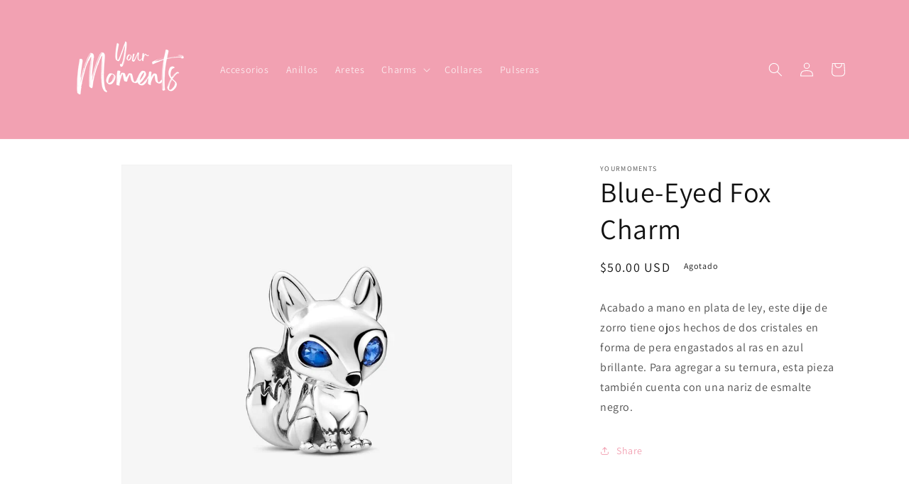

--- FILE ---
content_type: text/html; charset=utf-8
request_url: https://asoc.yourmoments.club/products/blue-eyed-fox-charm
body_size: 19369
content:
<!doctype html>
<html class="no-js" lang="es">
  <head>
    <meta charset="utf-8">
    <meta http-equiv="X-UA-Compatible" content="IE=edge">
    <meta name="viewport" content="width=device-width,initial-scale=1">
    <meta name="theme-color" content="">
    <link rel="canonical" href="https://asoc.yourmoments.club/products/blue-eyed-fox-charm">
    <link rel="preconnect" href="https://cdn.shopify.com" crossorigin><link rel="icon" type="image/png" href="//asoc.yourmoments.club/cdn/shop/files/your_moments_logo.png?crop=center&height=32&v=1758669479&width=32"><link rel="preconnect" href="https://fonts.shopifycdn.com" crossorigin><title>
      Blue-Eyed Fox Charm
 &ndash; Your Moments_Aso</title>

    
      <meta name="description" content="Acabado a mano en plata de ley, este dije de zorro tiene ojos hechos de dos cristales en forma de pera engastados al ras en azul brillante. Para agregar a su ternura, esta pieza también cuenta con una nariz de esmalte negro.">
    

    

<meta property="og:site_name" content="Your Moments_Aso">
<meta property="og:url" content="https://asoc.yourmoments.club/products/blue-eyed-fox-charm">
<meta property="og:title" content="Blue-Eyed Fox Charm">
<meta property="og:type" content="product">
<meta property="og:description" content="Acabado a mano en plata de ley, este dije de zorro tiene ojos hechos de dos cristales en forma de pera engastados al ras en azul brillante. Para agregar a su ternura, esta pieza también cuenta con una nariz de esmalte negro."><meta property="og:image" content="http://asoc.yourmoments.club/cdn/shop/files/WhatsAppImage2021-05-20at11.15.01AM.webp?v=1686169451">
  <meta property="og:image:secure_url" content="https://asoc.yourmoments.club/cdn/shop/files/WhatsAppImage2021-05-20at11.15.01AM.webp?v=1686169451">
  <meta property="og:image:width" content="823">
  <meta property="og:image:height" content="823"><meta property="og:price:amount" content="50.00">
  <meta property="og:price:currency" content="USD"><meta name="twitter:card" content="summary_large_image">
<meta name="twitter:title" content="Blue-Eyed Fox Charm">
<meta name="twitter:description" content="Acabado a mano en plata de ley, este dije de zorro tiene ojos hechos de dos cristales en forma de pera engastados al ras en azul brillante. Para agregar a su ternura, esta pieza también cuenta con una nariz de esmalte negro.">


    <script src="//asoc.yourmoments.club/cdn/shop/t/1/assets/constants.js?v=95358004781563950421686091376" defer="defer"></script>
    <script src="//asoc.yourmoments.club/cdn/shop/t/1/assets/pubsub.js?v=2921868252632587581686091385" defer="defer"></script>
    <script src="//asoc.yourmoments.club/cdn/shop/t/1/assets/global.js?v=127210358271191040921686091379" defer="defer"></script>
    <script>window.performance && window.performance.mark && window.performance.mark('shopify.content_for_header.start');</script><meta id="shopify-digital-wallet" name="shopify-digital-wallet" content="/77032292629/digital_wallets/dialog">
<link rel="alternate" type="application/json+oembed" href="https://asoc.yourmoments.club/products/blue-eyed-fox-charm.oembed">
<script async="async" src="/checkouts/internal/preloads.js?locale=es-US"></script>
<script id="shopify-features" type="application/json">{"accessToken":"040e6b7de6900eae5a2c9050c0ae9c45","betas":["rich-media-storefront-analytics"],"domain":"asoc.yourmoments.club","predictiveSearch":true,"shopId":77032292629,"locale":"es"}</script>
<script>var Shopify = Shopify || {};
Shopify.shop = "63589f-3.myshopify.com";
Shopify.locale = "es";
Shopify.currency = {"active":"USD","rate":"1.0"};
Shopify.country = "US";
Shopify.theme = {"name":"YOUR MOMENTS ASO","id":151309877525,"schema_name":"Dawn","schema_version":"9.0.0","theme_store_id":887,"role":"main"};
Shopify.theme.handle = "null";
Shopify.theme.style = {"id":null,"handle":null};
Shopify.cdnHost = "asoc.yourmoments.club/cdn";
Shopify.routes = Shopify.routes || {};
Shopify.routes.root = "/";</script>
<script type="module">!function(o){(o.Shopify=o.Shopify||{}).modules=!0}(window);</script>
<script>!function(o){function n(){var o=[];function n(){o.push(Array.prototype.slice.apply(arguments))}return n.q=o,n}var t=o.Shopify=o.Shopify||{};t.loadFeatures=n(),t.autoloadFeatures=n()}(window);</script>
<script id="shop-js-analytics" type="application/json">{"pageType":"product"}</script>
<script defer="defer" async type="module" src="//asoc.yourmoments.club/cdn/shopifycloud/shop-js/modules/v2/client.init-shop-cart-sync_-aut3ZVe.es.esm.js"></script>
<script defer="defer" async type="module" src="//asoc.yourmoments.club/cdn/shopifycloud/shop-js/modules/v2/chunk.common_jR-HGkUL.esm.js"></script>
<script type="module">
  await import("//asoc.yourmoments.club/cdn/shopifycloud/shop-js/modules/v2/client.init-shop-cart-sync_-aut3ZVe.es.esm.js");
await import("//asoc.yourmoments.club/cdn/shopifycloud/shop-js/modules/v2/chunk.common_jR-HGkUL.esm.js");

  window.Shopify.SignInWithShop?.initShopCartSync?.({"fedCMEnabled":true,"windoidEnabled":true});

</script>
<script id="__st">var __st={"a":77032292629,"offset":-21600,"reqid":"bfb6770f-e624-4480-a6f9-f0ce01c698d3-1768940910","pageurl":"asoc.yourmoments.club\/products\/blue-eyed-fox-charm","u":"2007edf30a6f","p":"product","rtyp":"product","rid":8288877936917};</script>
<script>window.ShopifyPaypalV4VisibilityTracking = true;</script>
<script id="captcha-bootstrap">!function(){'use strict';const t='contact',e='account',n='new_comment',o=[[t,t],['blogs',n],['comments',n],[t,'customer']],c=[[e,'customer_login'],[e,'guest_login'],[e,'recover_customer_password'],[e,'create_customer']],r=t=>t.map((([t,e])=>`form[action*='/${t}']:not([data-nocaptcha='true']) input[name='form_type'][value='${e}']`)).join(','),a=t=>()=>t?[...document.querySelectorAll(t)].map((t=>t.form)):[];function s(){const t=[...o],e=r(t);return a(e)}const i='password',u='form_key',d=['recaptcha-v3-token','g-recaptcha-response','h-captcha-response',i],f=()=>{try{return window.sessionStorage}catch{return}},m='__shopify_v',_=t=>t.elements[u];function p(t,e,n=!1){try{const o=window.sessionStorage,c=JSON.parse(o.getItem(e)),{data:r}=function(t){const{data:e,action:n}=t;return t[m]||n?{data:e,action:n}:{data:t,action:n}}(c);for(const[e,n]of Object.entries(r))t.elements[e]&&(t.elements[e].value=n);n&&o.removeItem(e)}catch(o){console.error('form repopulation failed',{error:o})}}const l='form_type',E='cptcha';function T(t){t.dataset[E]=!0}const w=window,h=w.document,L='Shopify',v='ce_forms',y='captcha';let A=!1;((t,e)=>{const n=(g='f06e6c50-85a8-45c8-87d0-21a2b65856fe',I='https://cdn.shopify.com/shopifycloud/storefront-forms-hcaptcha/ce_storefront_forms_captcha_hcaptcha.v1.5.2.iife.js',D={infoText:'Protegido por hCaptcha',privacyText:'Privacidad',termsText:'Términos'},(t,e,n)=>{const o=w[L][v],c=o.bindForm;if(c)return c(t,g,e,D).then(n);var r;o.q.push([[t,g,e,D],n]),r=I,A||(h.body.append(Object.assign(h.createElement('script'),{id:'captcha-provider',async:!0,src:r})),A=!0)});var g,I,D;w[L]=w[L]||{},w[L][v]=w[L][v]||{},w[L][v].q=[],w[L][y]=w[L][y]||{},w[L][y].protect=function(t,e){n(t,void 0,e),T(t)},Object.freeze(w[L][y]),function(t,e,n,w,h,L){const[v,y,A,g]=function(t,e,n){const i=e?o:[],u=t?c:[],d=[...i,...u],f=r(d),m=r(i),_=r(d.filter((([t,e])=>n.includes(e))));return[a(f),a(m),a(_),s()]}(w,h,L),I=t=>{const e=t.target;return e instanceof HTMLFormElement?e:e&&e.form},D=t=>v().includes(t);t.addEventListener('submit',(t=>{const e=I(t);if(!e)return;const n=D(e)&&!e.dataset.hcaptchaBound&&!e.dataset.recaptchaBound,o=_(e),c=g().includes(e)&&(!o||!o.value);(n||c)&&t.preventDefault(),c&&!n&&(function(t){try{if(!f())return;!function(t){const e=f();if(!e)return;const n=_(t);if(!n)return;const o=n.value;o&&e.removeItem(o)}(t);const e=Array.from(Array(32),(()=>Math.random().toString(36)[2])).join('');!function(t,e){_(t)||t.append(Object.assign(document.createElement('input'),{type:'hidden',name:u})),t.elements[u].value=e}(t,e),function(t,e){const n=f();if(!n)return;const o=[...t.querySelectorAll(`input[type='${i}']`)].map((({name:t})=>t)),c=[...d,...o],r={};for(const[a,s]of new FormData(t).entries())c.includes(a)||(r[a]=s);n.setItem(e,JSON.stringify({[m]:1,action:t.action,data:r}))}(t,e)}catch(e){console.error('failed to persist form',e)}}(e),e.submit())}));const S=(t,e)=>{t&&!t.dataset[E]&&(n(t,e.some((e=>e===t))),T(t))};for(const o of['focusin','change'])t.addEventListener(o,(t=>{const e=I(t);D(e)&&S(e,y())}));const B=e.get('form_key'),M=e.get(l),P=B&&M;t.addEventListener('DOMContentLoaded',(()=>{const t=y();if(P)for(const e of t)e.elements[l].value===M&&p(e,B);[...new Set([...A(),...v().filter((t=>'true'===t.dataset.shopifyCaptcha))])].forEach((e=>S(e,t)))}))}(h,new URLSearchParams(w.location.search),n,t,e,['guest_login'])})(!0,!0)}();</script>
<script integrity="sha256-4kQ18oKyAcykRKYeNunJcIwy7WH5gtpwJnB7kiuLZ1E=" data-source-attribution="shopify.loadfeatures" defer="defer" src="//asoc.yourmoments.club/cdn/shopifycloud/storefront/assets/storefront/load_feature-a0a9edcb.js" crossorigin="anonymous"></script>
<script data-source-attribution="shopify.dynamic_checkout.dynamic.init">var Shopify=Shopify||{};Shopify.PaymentButton=Shopify.PaymentButton||{isStorefrontPortableWallets:!0,init:function(){window.Shopify.PaymentButton.init=function(){};var t=document.createElement("script");t.src="https://asoc.yourmoments.club/cdn/shopifycloud/portable-wallets/latest/portable-wallets.es.js",t.type="module",document.head.appendChild(t)}};
</script>
<script data-source-attribution="shopify.dynamic_checkout.buyer_consent">
  function portableWalletsHideBuyerConsent(e){var t=document.getElementById("shopify-buyer-consent"),n=document.getElementById("shopify-subscription-policy-button");t&&n&&(t.classList.add("hidden"),t.setAttribute("aria-hidden","true"),n.removeEventListener("click",e))}function portableWalletsShowBuyerConsent(e){var t=document.getElementById("shopify-buyer-consent"),n=document.getElementById("shopify-subscription-policy-button");t&&n&&(t.classList.remove("hidden"),t.removeAttribute("aria-hidden"),n.addEventListener("click",e))}window.Shopify?.PaymentButton&&(window.Shopify.PaymentButton.hideBuyerConsent=portableWalletsHideBuyerConsent,window.Shopify.PaymentButton.showBuyerConsent=portableWalletsShowBuyerConsent);
</script>
<script data-source-attribution="shopify.dynamic_checkout.cart.bootstrap">document.addEventListener("DOMContentLoaded",(function(){function t(){return document.querySelector("shopify-accelerated-checkout-cart, shopify-accelerated-checkout")}if(t())Shopify.PaymentButton.init();else{new MutationObserver((function(e,n){t()&&(Shopify.PaymentButton.init(),n.disconnect())})).observe(document.body,{childList:!0,subtree:!0})}}));
</script>
<script id="sections-script" data-sections="header" defer="defer" src="//asoc.yourmoments.club/cdn/shop/t/1/compiled_assets/scripts.js?v=941"></script>
<script>window.performance && window.performance.mark && window.performance.mark('shopify.content_for_header.end');</script>


    <style data-shopify>
      @font-face {
  font-family: Assistant;
  font-weight: 400;
  font-style: normal;
  font-display: swap;
  src: url("//asoc.yourmoments.club/cdn/fonts/assistant/assistant_n4.9120912a469cad1cc292572851508ca49d12e768.woff2") format("woff2"),
       url("//asoc.yourmoments.club/cdn/fonts/assistant/assistant_n4.6e9875ce64e0fefcd3f4446b7ec9036b3ddd2985.woff") format("woff");
}

      @font-face {
  font-family: Assistant;
  font-weight: 700;
  font-style: normal;
  font-display: swap;
  src: url("//asoc.yourmoments.club/cdn/fonts/assistant/assistant_n7.bf44452348ec8b8efa3aa3068825305886b1c83c.woff2") format("woff2"),
       url("//asoc.yourmoments.club/cdn/fonts/assistant/assistant_n7.0c887fee83f6b3bda822f1150b912c72da0f7b64.woff") format("woff");
}

      
      
      @font-face {
  font-family: Assistant;
  font-weight: 400;
  font-style: normal;
  font-display: swap;
  src: url("//asoc.yourmoments.club/cdn/fonts/assistant/assistant_n4.9120912a469cad1cc292572851508ca49d12e768.woff2") format("woff2"),
       url("//asoc.yourmoments.club/cdn/fonts/assistant/assistant_n4.6e9875ce64e0fefcd3f4446b7ec9036b3ddd2985.woff") format("woff");
}


      :root {
        --font-body-family: Assistant, sans-serif;
        --font-body-style: normal;
        --font-body-weight: 400;
        --font-body-weight-bold: 700;

        --font-heading-family: Assistant, sans-serif;
        --font-heading-style: normal;
        --font-heading-weight: 400;

        --font-body-scale: 1.0;
        --font-heading-scale: 1.0;

        --color-base-text: 18, 18, 18;
        --color-shadow: 18, 18, 18;
        --color-base-background-1: 255, 255, 255;
        --color-base-background-2: 243, 243, 243;
        --color-base-solid-button-labels: 255, 255, 255;
        --color-base-outline-button-labels: 242, 161, 178;
        --color-base-accent-1: 242, 161, 178;
        --color-base-accent-2: 242, 161, 178;
        --payment-terms-background-color: #ffffff;

        --gradient-base-background-1: #ffffff;
        --gradient-base-background-2: #f3f3f3;
        --gradient-base-accent-1: #f2a1b2;
        --gradient-base-accent-2: #f2a1b2;

        --media-padding: px;
        --media-border-opacity: 0.05;
        --media-border-width: 1px;
        --media-radius: 0px;
        --media-shadow-opacity: 0.0;
        --media-shadow-horizontal-offset: 0px;
        --media-shadow-vertical-offset: 4px;
        --media-shadow-blur-radius: 5px;
        --media-shadow-visible: 0;

        --page-width: 120rem;
        --page-width-margin: 0rem;

        --product-card-image-padding: 0.0rem;
        --product-card-corner-radius: 0.0rem;
        --product-card-text-alignment: left;
        --product-card-border-width: 0.0rem;
        --product-card-border-opacity: 0.1;
        --product-card-shadow-opacity: 0.0;
        --product-card-shadow-visible: 0;
        --product-card-shadow-horizontal-offset: 0.0rem;
        --product-card-shadow-vertical-offset: 0.4rem;
        --product-card-shadow-blur-radius: 0.5rem;

        --collection-card-image-padding: 0.0rem;
        --collection-card-corner-radius: 0.0rem;
        --collection-card-text-alignment: left;
        --collection-card-border-width: 0.0rem;
        --collection-card-border-opacity: 0.1;
        --collection-card-shadow-opacity: 0.0;
        --collection-card-shadow-visible: 0;
        --collection-card-shadow-horizontal-offset: 0.0rem;
        --collection-card-shadow-vertical-offset: 0.4rem;
        --collection-card-shadow-blur-radius: 0.5rem;

        --blog-card-image-padding: 0.0rem;
        --blog-card-corner-radius: 0.0rem;
        --blog-card-text-alignment: left;
        --blog-card-border-width: 0.0rem;
        --blog-card-border-opacity: 0.1;
        --blog-card-shadow-opacity: 0.0;
        --blog-card-shadow-visible: 0;
        --blog-card-shadow-horizontal-offset: 0.0rem;
        --blog-card-shadow-vertical-offset: 0.4rem;
        --blog-card-shadow-blur-radius: 0.5rem;

        --badge-corner-radius: 4.0rem;

        --popup-border-width: 1px;
        --popup-border-opacity: 0.1;
        --popup-corner-radius: 0px;
        --popup-shadow-opacity: 0.0;
        --popup-shadow-horizontal-offset: 0px;
        --popup-shadow-vertical-offset: 4px;
        --popup-shadow-blur-radius: 5px;

        --drawer-border-width: 1px;
        --drawer-border-opacity: 0.1;
        --drawer-shadow-opacity: 0.0;
        --drawer-shadow-horizontal-offset: 0px;
        --drawer-shadow-vertical-offset: 4px;
        --drawer-shadow-blur-radius: 5px;

        --spacing-sections-desktop: 0px;
        --spacing-sections-mobile: 0px;

        --grid-desktop-vertical-spacing: 8px;
        --grid-desktop-horizontal-spacing: 8px;
        --grid-mobile-vertical-spacing: 4px;
        --grid-mobile-horizontal-spacing: 4px;

        --text-boxes-border-opacity: 0.1;
        --text-boxes-border-width: 0px;
        --text-boxes-radius: 0px;
        --text-boxes-shadow-opacity: 0.0;
        --text-boxes-shadow-visible: 0;
        --text-boxes-shadow-horizontal-offset: 0px;
        --text-boxes-shadow-vertical-offset: 4px;
        --text-boxes-shadow-blur-radius: 5px;

        --buttons-radius: 0px;
        --buttons-radius-outset: 0px;
        --buttons-border-width: 1px;
        --buttons-border-opacity: 1.0;
        --buttons-shadow-opacity: 0.0;
        --buttons-shadow-visible: 0;
        --buttons-shadow-horizontal-offset: 0px;
        --buttons-shadow-vertical-offset: 4px;
        --buttons-shadow-blur-radius: 5px;
        --buttons-border-offset: 0px;

        --inputs-radius: 0px;
        --inputs-border-width: 1px;
        --inputs-border-opacity: 0.55;
        --inputs-shadow-opacity: 0.0;
        --inputs-shadow-horizontal-offset: 0px;
        --inputs-margin-offset: 0px;
        --inputs-shadow-vertical-offset: 4px;
        --inputs-shadow-blur-radius: 5px;
        --inputs-radius-outset: 0px;

        --variant-pills-radius: 40px;
        --variant-pills-border-width: 1px;
        --variant-pills-border-opacity: 0.55;
        --variant-pills-shadow-opacity: 0.0;
        --variant-pills-shadow-horizontal-offset: 0px;
        --variant-pills-shadow-vertical-offset: 4px;
        --variant-pills-shadow-blur-radius: 5px;
      }

      *,
      *::before,
      *::after {
        box-sizing: inherit;
      }

      html {
        box-sizing: border-box;
        font-size: calc(var(--font-body-scale) * 62.5%);
        height: 100%;
      }

      body {
        display: grid;
        grid-template-rows: auto auto 1fr auto;
        grid-template-columns: 100%;
        min-height: 100%;
        margin: 0;
        font-size: 1.5rem;
        letter-spacing: 0.06rem;
        line-height: calc(1 + 0.8 / var(--font-body-scale));
        font-family: var(--font-body-family);
        font-style: var(--font-body-style);
        font-weight: var(--font-body-weight);
      }

      @media screen and (min-width: 750px) {
        body {
          font-size: 1.6rem;
        }
      }
    </style>

    <link href="//asoc.yourmoments.club/cdn/shop/t/1/assets/base.css?v=140624990073879848751686091358" rel="stylesheet" type="text/css" media="all" />
<link rel="preload" as="font" href="//asoc.yourmoments.club/cdn/fonts/assistant/assistant_n4.9120912a469cad1cc292572851508ca49d12e768.woff2" type="font/woff2" crossorigin><link rel="preload" as="font" href="//asoc.yourmoments.club/cdn/fonts/assistant/assistant_n4.9120912a469cad1cc292572851508ca49d12e768.woff2" type="font/woff2" crossorigin><link rel="stylesheet" href="//asoc.yourmoments.club/cdn/shop/t/1/assets/component-predictive-search.css?v=85913294783299393391686091372" media="print" onload="this.media='all'"><script>document.documentElement.className = document.documentElement.className.replace('no-js', 'js');
    if (Shopify.designMode) {
      document.documentElement.classList.add('shopify-design-mode');
    }
    </script>
  <link href="https://monorail-edge.shopifysvc.com" rel="dns-prefetch">
<script>(function(){if ("sendBeacon" in navigator && "performance" in window) {try {var session_token_from_headers = performance.getEntriesByType('navigation')[0].serverTiming.find(x => x.name == '_s').description;} catch {var session_token_from_headers = undefined;}var session_cookie_matches = document.cookie.match(/_shopify_s=([^;]*)/);var session_token_from_cookie = session_cookie_matches && session_cookie_matches.length === 2 ? session_cookie_matches[1] : "";var session_token = session_token_from_headers || session_token_from_cookie || "";function handle_abandonment_event(e) {var entries = performance.getEntries().filter(function(entry) {return /monorail-edge.shopifysvc.com/.test(entry.name);});if (!window.abandonment_tracked && entries.length === 0) {window.abandonment_tracked = true;var currentMs = Date.now();var navigation_start = performance.timing.navigationStart;var payload = {shop_id: 77032292629,url: window.location.href,navigation_start,duration: currentMs - navigation_start,session_token,page_type: "product"};window.navigator.sendBeacon("https://monorail-edge.shopifysvc.com/v1/produce", JSON.stringify({schema_id: "online_store_buyer_site_abandonment/1.1",payload: payload,metadata: {event_created_at_ms: currentMs,event_sent_at_ms: currentMs}}));}}window.addEventListener('pagehide', handle_abandonment_event);}}());</script>
<script id="web-pixels-manager-setup">(function e(e,d,r,n,o){if(void 0===o&&(o={}),!Boolean(null===(a=null===(i=window.Shopify)||void 0===i?void 0:i.analytics)||void 0===a?void 0:a.replayQueue)){var i,a;window.Shopify=window.Shopify||{};var t=window.Shopify;t.analytics=t.analytics||{};var s=t.analytics;s.replayQueue=[],s.publish=function(e,d,r){return s.replayQueue.push([e,d,r]),!0};try{self.performance.mark("wpm:start")}catch(e){}var l=function(){var e={modern:/Edge?\/(1{2}[4-9]|1[2-9]\d|[2-9]\d{2}|\d{4,})\.\d+(\.\d+|)|Firefox\/(1{2}[4-9]|1[2-9]\d|[2-9]\d{2}|\d{4,})\.\d+(\.\d+|)|Chrom(ium|e)\/(9{2}|\d{3,})\.\d+(\.\d+|)|(Maci|X1{2}).+ Version\/(15\.\d+|(1[6-9]|[2-9]\d|\d{3,})\.\d+)([,.]\d+|)( \(\w+\)|)( Mobile\/\w+|) Safari\/|Chrome.+OPR\/(9{2}|\d{3,})\.\d+\.\d+|(CPU[ +]OS|iPhone[ +]OS|CPU[ +]iPhone|CPU IPhone OS|CPU iPad OS)[ +]+(15[._]\d+|(1[6-9]|[2-9]\d|\d{3,})[._]\d+)([._]\d+|)|Android:?[ /-](13[3-9]|1[4-9]\d|[2-9]\d{2}|\d{4,})(\.\d+|)(\.\d+|)|Android.+Firefox\/(13[5-9]|1[4-9]\d|[2-9]\d{2}|\d{4,})\.\d+(\.\d+|)|Android.+Chrom(ium|e)\/(13[3-9]|1[4-9]\d|[2-9]\d{2}|\d{4,})\.\d+(\.\d+|)|SamsungBrowser\/([2-9]\d|\d{3,})\.\d+/,legacy:/Edge?\/(1[6-9]|[2-9]\d|\d{3,})\.\d+(\.\d+|)|Firefox\/(5[4-9]|[6-9]\d|\d{3,})\.\d+(\.\d+|)|Chrom(ium|e)\/(5[1-9]|[6-9]\d|\d{3,})\.\d+(\.\d+|)([\d.]+$|.*Safari\/(?![\d.]+ Edge\/[\d.]+$))|(Maci|X1{2}).+ Version\/(10\.\d+|(1[1-9]|[2-9]\d|\d{3,})\.\d+)([,.]\d+|)( \(\w+\)|)( Mobile\/\w+|) Safari\/|Chrome.+OPR\/(3[89]|[4-9]\d|\d{3,})\.\d+\.\d+|(CPU[ +]OS|iPhone[ +]OS|CPU[ +]iPhone|CPU IPhone OS|CPU iPad OS)[ +]+(10[._]\d+|(1[1-9]|[2-9]\d|\d{3,})[._]\d+)([._]\d+|)|Android:?[ /-](13[3-9]|1[4-9]\d|[2-9]\d{2}|\d{4,})(\.\d+|)(\.\d+|)|Mobile Safari.+OPR\/([89]\d|\d{3,})\.\d+\.\d+|Android.+Firefox\/(13[5-9]|1[4-9]\d|[2-9]\d{2}|\d{4,})\.\d+(\.\d+|)|Android.+Chrom(ium|e)\/(13[3-9]|1[4-9]\d|[2-9]\d{2}|\d{4,})\.\d+(\.\d+|)|Android.+(UC? ?Browser|UCWEB|U3)[ /]?(15\.([5-9]|\d{2,})|(1[6-9]|[2-9]\d|\d{3,})\.\d+)\.\d+|SamsungBrowser\/(5\.\d+|([6-9]|\d{2,})\.\d+)|Android.+MQ{2}Browser\/(14(\.(9|\d{2,})|)|(1[5-9]|[2-9]\d|\d{3,})(\.\d+|))(\.\d+|)|K[Aa][Ii]OS\/(3\.\d+|([4-9]|\d{2,})\.\d+)(\.\d+|)/},d=e.modern,r=e.legacy,n=navigator.userAgent;return n.match(d)?"modern":n.match(r)?"legacy":"unknown"}(),u="modern"===l?"modern":"legacy",c=(null!=n?n:{modern:"",legacy:""})[u],f=function(e){return[e.baseUrl,"/wpm","/b",e.hashVersion,"modern"===e.buildTarget?"m":"l",".js"].join("")}({baseUrl:d,hashVersion:r,buildTarget:u}),m=function(e){var d=e.version,r=e.bundleTarget,n=e.surface,o=e.pageUrl,i=e.monorailEndpoint;return{emit:function(e){var a=e.status,t=e.errorMsg,s=(new Date).getTime(),l=JSON.stringify({metadata:{event_sent_at_ms:s},events:[{schema_id:"web_pixels_manager_load/3.1",payload:{version:d,bundle_target:r,page_url:o,status:a,surface:n,error_msg:t},metadata:{event_created_at_ms:s}}]});if(!i)return console&&console.warn&&console.warn("[Web Pixels Manager] No Monorail endpoint provided, skipping logging."),!1;try{return self.navigator.sendBeacon.bind(self.navigator)(i,l)}catch(e){}var u=new XMLHttpRequest;try{return u.open("POST",i,!0),u.setRequestHeader("Content-Type","text/plain"),u.send(l),!0}catch(e){return console&&console.warn&&console.warn("[Web Pixels Manager] Got an unhandled error while logging to Monorail."),!1}}}}({version:r,bundleTarget:l,surface:e.surface,pageUrl:self.location.href,monorailEndpoint:e.monorailEndpoint});try{o.browserTarget=l,function(e){var d=e.src,r=e.async,n=void 0===r||r,o=e.onload,i=e.onerror,a=e.sri,t=e.scriptDataAttributes,s=void 0===t?{}:t,l=document.createElement("script"),u=document.querySelector("head"),c=document.querySelector("body");if(l.async=n,l.src=d,a&&(l.integrity=a,l.crossOrigin="anonymous"),s)for(var f in s)if(Object.prototype.hasOwnProperty.call(s,f))try{l.dataset[f]=s[f]}catch(e){}if(o&&l.addEventListener("load",o),i&&l.addEventListener("error",i),u)u.appendChild(l);else{if(!c)throw new Error("Did not find a head or body element to append the script");c.appendChild(l)}}({src:f,async:!0,onload:function(){if(!function(){var e,d;return Boolean(null===(d=null===(e=window.Shopify)||void 0===e?void 0:e.analytics)||void 0===d?void 0:d.initialized)}()){var d=window.webPixelsManager.init(e)||void 0;if(d){var r=window.Shopify.analytics;r.replayQueue.forEach((function(e){var r=e[0],n=e[1],o=e[2];d.publishCustomEvent(r,n,o)})),r.replayQueue=[],r.publish=d.publishCustomEvent,r.visitor=d.visitor,r.initialized=!0}}},onerror:function(){return m.emit({status:"failed",errorMsg:"".concat(f," has failed to load")})},sri:function(e){var d=/^sha384-[A-Za-z0-9+/=]+$/;return"string"==typeof e&&d.test(e)}(c)?c:"",scriptDataAttributes:o}),m.emit({status:"loading"})}catch(e){m.emit({status:"failed",errorMsg:(null==e?void 0:e.message)||"Unknown error"})}}})({shopId: 77032292629,storefrontBaseUrl: "https://asoc.yourmoments.club",extensionsBaseUrl: "https://extensions.shopifycdn.com/cdn/shopifycloud/web-pixels-manager",monorailEndpoint: "https://monorail-edge.shopifysvc.com/unstable/produce_batch",surface: "storefront-renderer",enabledBetaFlags: ["2dca8a86"],webPixelsConfigList: [{"id":"shopify-app-pixel","configuration":"{}","eventPayloadVersion":"v1","runtimeContext":"STRICT","scriptVersion":"0450","apiClientId":"shopify-pixel","type":"APP","privacyPurposes":["ANALYTICS","MARKETING"]},{"id":"shopify-custom-pixel","eventPayloadVersion":"v1","runtimeContext":"LAX","scriptVersion":"0450","apiClientId":"shopify-pixel","type":"CUSTOM","privacyPurposes":["ANALYTICS","MARKETING"]}],isMerchantRequest: false,initData: {"shop":{"name":"Your Moments_Aso","paymentSettings":{"currencyCode":"USD"},"myshopifyDomain":"63589f-3.myshopify.com","countryCode":"CR","storefrontUrl":"https:\/\/asoc.yourmoments.club"},"customer":null,"cart":null,"checkout":null,"productVariants":[{"price":{"amount":50.0,"currencyCode":"USD"},"product":{"title":"Blue-Eyed Fox Charm","vendor":"YourMoments","id":"8288877936917","untranslatedTitle":"Blue-Eyed Fox Charm","url":"\/products\/blue-eyed-fox-charm","type":"Charms Animales"},"id":"44972786680085","image":{"src":"\/\/asoc.yourmoments.club\/cdn\/shop\/files\/WhatsAppImage2021-05-20at11.15.01AM.webp?v=1686169451"},"sku":"","title":"Default Title","untranslatedTitle":"Default Title"}],"purchasingCompany":null},},"https://asoc.yourmoments.club/cdn","fcfee988w5aeb613cpc8e4bc33m6693e112",{"modern":"","legacy":""},{"shopId":"77032292629","storefrontBaseUrl":"https:\/\/asoc.yourmoments.club","extensionBaseUrl":"https:\/\/extensions.shopifycdn.com\/cdn\/shopifycloud\/web-pixels-manager","surface":"storefront-renderer","enabledBetaFlags":"[\"2dca8a86\"]","isMerchantRequest":"false","hashVersion":"fcfee988w5aeb613cpc8e4bc33m6693e112","publish":"custom","events":"[[\"page_viewed\",{}],[\"product_viewed\",{\"productVariant\":{\"price\":{\"amount\":50.0,\"currencyCode\":\"USD\"},\"product\":{\"title\":\"Blue-Eyed Fox Charm\",\"vendor\":\"YourMoments\",\"id\":\"8288877936917\",\"untranslatedTitle\":\"Blue-Eyed Fox Charm\",\"url\":\"\/products\/blue-eyed-fox-charm\",\"type\":\"Charms Animales\"},\"id\":\"44972786680085\",\"image\":{\"src\":\"\/\/asoc.yourmoments.club\/cdn\/shop\/files\/WhatsAppImage2021-05-20at11.15.01AM.webp?v=1686169451\"},\"sku\":\"\",\"title\":\"Default Title\",\"untranslatedTitle\":\"Default Title\"}}]]"});</script><script>
  window.ShopifyAnalytics = window.ShopifyAnalytics || {};
  window.ShopifyAnalytics.meta = window.ShopifyAnalytics.meta || {};
  window.ShopifyAnalytics.meta.currency = 'USD';
  var meta = {"product":{"id":8288877936917,"gid":"gid:\/\/shopify\/Product\/8288877936917","vendor":"YourMoments","type":"Charms Animales","handle":"blue-eyed-fox-charm","variants":[{"id":44972786680085,"price":5000,"name":"Blue-Eyed Fox Charm","public_title":null,"sku":""}],"remote":false},"page":{"pageType":"product","resourceType":"product","resourceId":8288877936917,"requestId":"bfb6770f-e624-4480-a6f9-f0ce01c698d3-1768940910"}};
  for (var attr in meta) {
    window.ShopifyAnalytics.meta[attr] = meta[attr];
  }
</script>
<script class="analytics">
  (function () {
    var customDocumentWrite = function(content) {
      var jquery = null;

      if (window.jQuery) {
        jquery = window.jQuery;
      } else if (window.Checkout && window.Checkout.$) {
        jquery = window.Checkout.$;
      }

      if (jquery) {
        jquery('body').append(content);
      }
    };

    var hasLoggedConversion = function(token) {
      if (token) {
        return document.cookie.indexOf('loggedConversion=' + token) !== -1;
      }
      return false;
    }

    var setCookieIfConversion = function(token) {
      if (token) {
        var twoMonthsFromNow = new Date(Date.now());
        twoMonthsFromNow.setMonth(twoMonthsFromNow.getMonth() + 2);

        document.cookie = 'loggedConversion=' + token + '; expires=' + twoMonthsFromNow;
      }
    }

    var trekkie = window.ShopifyAnalytics.lib = window.trekkie = window.trekkie || [];
    if (trekkie.integrations) {
      return;
    }
    trekkie.methods = [
      'identify',
      'page',
      'ready',
      'track',
      'trackForm',
      'trackLink'
    ];
    trekkie.factory = function(method) {
      return function() {
        var args = Array.prototype.slice.call(arguments);
        args.unshift(method);
        trekkie.push(args);
        return trekkie;
      };
    };
    for (var i = 0; i < trekkie.methods.length; i++) {
      var key = trekkie.methods[i];
      trekkie[key] = trekkie.factory(key);
    }
    trekkie.load = function(config) {
      trekkie.config = config || {};
      trekkie.config.initialDocumentCookie = document.cookie;
      var first = document.getElementsByTagName('script')[0];
      var script = document.createElement('script');
      script.type = 'text/javascript';
      script.onerror = function(e) {
        var scriptFallback = document.createElement('script');
        scriptFallback.type = 'text/javascript';
        scriptFallback.onerror = function(error) {
                var Monorail = {
      produce: function produce(monorailDomain, schemaId, payload) {
        var currentMs = new Date().getTime();
        var event = {
          schema_id: schemaId,
          payload: payload,
          metadata: {
            event_created_at_ms: currentMs,
            event_sent_at_ms: currentMs
          }
        };
        return Monorail.sendRequest("https://" + monorailDomain + "/v1/produce", JSON.stringify(event));
      },
      sendRequest: function sendRequest(endpointUrl, payload) {
        // Try the sendBeacon API
        if (window && window.navigator && typeof window.navigator.sendBeacon === 'function' && typeof window.Blob === 'function' && !Monorail.isIos12()) {
          var blobData = new window.Blob([payload], {
            type: 'text/plain'
          });

          if (window.navigator.sendBeacon(endpointUrl, blobData)) {
            return true;
          } // sendBeacon was not successful

        } // XHR beacon

        var xhr = new XMLHttpRequest();

        try {
          xhr.open('POST', endpointUrl);
          xhr.setRequestHeader('Content-Type', 'text/plain');
          xhr.send(payload);
        } catch (e) {
          console.log(e);
        }

        return false;
      },
      isIos12: function isIos12() {
        return window.navigator.userAgent.lastIndexOf('iPhone; CPU iPhone OS 12_') !== -1 || window.navigator.userAgent.lastIndexOf('iPad; CPU OS 12_') !== -1;
      }
    };
    Monorail.produce('monorail-edge.shopifysvc.com',
      'trekkie_storefront_load_errors/1.1',
      {shop_id: 77032292629,
      theme_id: 151309877525,
      app_name: "storefront",
      context_url: window.location.href,
      source_url: "//asoc.yourmoments.club/cdn/s/trekkie.storefront.cd680fe47e6c39ca5d5df5f0a32d569bc48c0f27.min.js"});

        };
        scriptFallback.async = true;
        scriptFallback.src = '//asoc.yourmoments.club/cdn/s/trekkie.storefront.cd680fe47e6c39ca5d5df5f0a32d569bc48c0f27.min.js';
        first.parentNode.insertBefore(scriptFallback, first);
      };
      script.async = true;
      script.src = '//asoc.yourmoments.club/cdn/s/trekkie.storefront.cd680fe47e6c39ca5d5df5f0a32d569bc48c0f27.min.js';
      first.parentNode.insertBefore(script, first);
    };
    trekkie.load(
      {"Trekkie":{"appName":"storefront","development":false,"defaultAttributes":{"shopId":77032292629,"isMerchantRequest":null,"themeId":151309877525,"themeCityHash":"2791037097993058791","contentLanguage":"es","currency":"USD","eventMetadataId":"9658dbc2-ce1d-4e65-9774-4a476a80fd6a"},"isServerSideCookieWritingEnabled":true,"monorailRegion":"shop_domain","enabledBetaFlags":["65f19447"]},"Session Attribution":{},"S2S":{"facebookCapiEnabled":false,"source":"trekkie-storefront-renderer","apiClientId":580111}}
    );

    var loaded = false;
    trekkie.ready(function() {
      if (loaded) return;
      loaded = true;

      window.ShopifyAnalytics.lib = window.trekkie;

      var originalDocumentWrite = document.write;
      document.write = customDocumentWrite;
      try { window.ShopifyAnalytics.merchantGoogleAnalytics.call(this); } catch(error) {};
      document.write = originalDocumentWrite;

      window.ShopifyAnalytics.lib.page(null,{"pageType":"product","resourceType":"product","resourceId":8288877936917,"requestId":"bfb6770f-e624-4480-a6f9-f0ce01c698d3-1768940910","shopifyEmitted":true});

      var match = window.location.pathname.match(/checkouts\/(.+)\/(thank_you|post_purchase)/)
      var token = match? match[1]: undefined;
      if (!hasLoggedConversion(token)) {
        setCookieIfConversion(token);
        window.ShopifyAnalytics.lib.track("Viewed Product",{"currency":"USD","variantId":44972786680085,"productId":8288877936917,"productGid":"gid:\/\/shopify\/Product\/8288877936917","name":"Blue-Eyed Fox Charm","price":"50.00","sku":"","brand":"YourMoments","variant":null,"category":"Charms Animales","nonInteraction":true,"remote":false},undefined,undefined,{"shopifyEmitted":true});
      window.ShopifyAnalytics.lib.track("monorail:\/\/trekkie_storefront_viewed_product\/1.1",{"currency":"USD","variantId":44972786680085,"productId":8288877936917,"productGid":"gid:\/\/shopify\/Product\/8288877936917","name":"Blue-Eyed Fox Charm","price":"50.00","sku":"","brand":"YourMoments","variant":null,"category":"Charms Animales","nonInteraction":true,"remote":false,"referer":"https:\/\/asoc.yourmoments.club\/products\/blue-eyed-fox-charm"});
      }
    });


        var eventsListenerScript = document.createElement('script');
        eventsListenerScript.async = true;
        eventsListenerScript.src = "//asoc.yourmoments.club/cdn/shopifycloud/storefront/assets/shop_events_listener-3da45d37.js";
        document.getElementsByTagName('head')[0].appendChild(eventsListenerScript);

})();</script>
<script
  defer
  src="https://asoc.yourmoments.club/cdn/shopifycloud/perf-kit/shopify-perf-kit-3.0.4.min.js"
  data-application="storefront-renderer"
  data-shop-id="77032292629"
  data-render-region="gcp-us-central1"
  data-page-type="product"
  data-theme-instance-id="151309877525"
  data-theme-name="Dawn"
  data-theme-version="9.0.0"
  data-monorail-region="shop_domain"
  data-resource-timing-sampling-rate="10"
  data-shs="true"
  data-shs-beacon="true"
  data-shs-export-with-fetch="true"
  data-shs-logs-sample-rate="1"
  data-shs-beacon-endpoint="https://asoc.yourmoments.club/api/collect"
></script>
</head>

  <body class="gradient">
    <a class="skip-to-content-link button visually-hidden" href="#MainContent">
      Ir directamente al contenido
    </a><!-- BEGIN sections: header-group -->
<div id="shopify-section-sections--19304823324949__announcement-bar" class="shopify-section shopify-section-group-header-group announcement-bar-section">
</div><div id="shopify-section-sections--19304823324949__header" class="shopify-section shopify-section-group-header-group section-header"><link rel="stylesheet" href="//asoc.yourmoments.club/cdn/shop/t/1/assets/component-list-menu.css?v=151968516119678728991686091366" media="print" onload="this.media='all'">
<link rel="stylesheet" href="//asoc.yourmoments.club/cdn/shop/t/1/assets/component-search.css?v=184225813856820874251686091375" media="print" onload="this.media='all'">
<link rel="stylesheet" href="//asoc.yourmoments.club/cdn/shop/t/1/assets/component-menu-drawer.css?v=94074963897493609391686091369" media="print" onload="this.media='all'">
<link rel="stylesheet" href="//asoc.yourmoments.club/cdn/shop/t/1/assets/component-cart-notification.css?v=108833082844665799571686091363" media="print" onload="this.media='all'">
<link rel="stylesheet" href="//asoc.yourmoments.club/cdn/shop/t/1/assets/component-cart-items.css?v=29412722223528841861686091362" media="print" onload="this.media='all'"><link rel="stylesheet" href="//asoc.yourmoments.club/cdn/shop/t/1/assets/component-price.css?v=65402837579211014041686091372" media="print" onload="this.media='all'">
  <link rel="stylesheet" href="//asoc.yourmoments.club/cdn/shop/t/1/assets/component-loading-overlay.css?v=167310470843593579841686091368" media="print" onload="this.media='all'"><noscript><link href="//asoc.yourmoments.club/cdn/shop/t/1/assets/component-list-menu.css?v=151968516119678728991686091366" rel="stylesheet" type="text/css" media="all" /></noscript>
<noscript><link href="//asoc.yourmoments.club/cdn/shop/t/1/assets/component-search.css?v=184225813856820874251686091375" rel="stylesheet" type="text/css" media="all" /></noscript>
<noscript><link href="//asoc.yourmoments.club/cdn/shop/t/1/assets/component-menu-drawer.css?v=94074963897493609391686091369" rel="stylesheet" type="text/css" media="all" /></noscript>
<noscript><link href="//asoc.yourmoments.club/cdn/shop/t/1/assets/component-cart-notification.css?v=108833082844665799571686091363" rel="stylesheet" type="text/css" media="all" /></noscript>
<noscript><link href="//asoc.yourmoments.club/cdn/shop/t/1/assets/component-cart-items.css?v=29412722223528841861686091362" rel="stylesheet" type="text/css" media="all" /></noscript>

<style>
  header-drawer {
    justify-self: start;
    margin-left: -1.2rem;
  }@media screen and (min-width: 990px) {
      header-drawer {
        display: none;
      }
    }.menu-drawer-container {
    display: flex;
  }

  .list-menu {
    list-style: none;
    padding: 0;
    margin: 0;
  }

  .list-menu--inline {
    display: inline-flex;
    flex-wrap: wrap;
  }

  summary.list-menu__item {
    padding-right: 2.7rem;
  }

  .list-menu__item {
    display: flex;
    align-items: center;
    line-height: calc(1 + 0.3 / var(--font-body-scale));
  }

  .list-menu__item--link {
    text-decoration: none;
    padding-bottom: 1rem;
    padding-top: 1rem;
    line-height: calc(1 + 0.8 / var(--font-body-scale));
  }

  @media screen and (min-width: 750px) {
    .list-menu__item--link {
      padding-bottom: 0.5rem;
      padding-top: 0.5rem;
    }
  }
</style><style data-shopify>.header {
    padding-top: 0px;
    padding-bottom: 0px;
  }

  .section-header {
    position: sticky; /* This is for fixing a Safari z-index issue. PR #2147 */
    margin-bottom: 0px;
  }

  @media screen and (min-width: 750px) {
    .section-header {
      margin-bottom: 0px;
    }
  }

  @media screen and (min-width: 990px) {
    .header {
      padding-top: 0px;
      padding-bottom: 0px;
    }
  }</style><script src="//asoc.yourmoments.club/cdn/shop/t/1/assets/details-disclosure.js?v=153497636716254413831686091378" defer="defer"></script>
<script src="//asoc.yourmoments.club/cdn/shop/t/1/assets/details-modal.js?v=4511761896672669691686091378" defer="defer"></script>
<script src="//asoc.yourmoments.club/cdn/shop/t/1/assets/cart-notification.js?v=160453272920806432391686091359" defer="defer"></script>
<script src="//asoc.yourmoments.club/cdn/shop/t/1/assets/search-form.js?v=113639710312857635801686091387" defer="defer"></script><svg xmlns="http://www.w3.org/2000/svg" class="hidden">
  <symbol id="icon-search" viewbox="0 0 18 19" fill="none">
    <path fill-rule="evenodd" clip-rule="evenodd" d="M11.03 11.68A5.784 5.784 0 112.85 3.5a5.784 5.784 0 018.18 8.18zm.26 1.12a6.78 6.78 0 11.72-.7l5.4 5.4a.5.5 0 11-.71.7l-5.41-5.4z" fill="currentColor"/>
  </symbol>

  <symbol id="icon-reset" class="icon icon-close"  fill="none" viewBox="0 0 18 18" stroke="currentColor">
    <circle r="8.5" cy="9" cx="9" stroke-opacity="0.2"/>
    <path d="M6.82972 6.82915L1.17193 1.17097" stroke-linecap="round" stroke-linejoin="round" transform="translate(5 5)"/>
    <path d="M1.22896 6.88502L6.77288 1.11523" stroke-linecap="round" stroke-linejoin="round" transform="translate(5 5)"/>
  </symbol>

  <symbol id="icon-close" class="icon icon-close" fill="none" viewBox="0 0 18 17">
    <path d="M.865 15.978a.5.5 0 00.707.707l7.433-7.431 7.579 7.282a.501.501 0 00.846-.37.5.5 0 00-.153-.351L9.712 8.546l7.417-7.416a.5.5 0 10-.707-.708L8.991 7.853 1.413.573a.5.5 0 10-.693.72l7.563 7.268-7.418 7.417z" fill="currentColor">
  </symbol>
</svg><sticky-header data-sticky-type="on-scroll-up" class="header-wrapper color-accent-2 gradient header-wrapper--border-bottom">
  <header class="header header--middle-left header--mobile-center page-width header--has-menu"><header-drawer data-breakpoint="tablet">
        <details id="Details-menu-drawer-container" class="menu-drawer-container">
          <summary class="header__icon header__icon--menu header__icon--summary link focus-inset" aria-label="Menú">
            <span>
              <svg
  xmlns="http://www.w3.org/2000/svg"
  aria-hidden="true"
  focusable="false"
  class="icon icon-hamburger"
  fill="none"
  viewBox="0 0 18 16"
>
  <path d="M1 .5a.5.5 0 100 1h15.71a.5.5 0 000-1H1zM.5 8a.5.5 0 01.5-.5h15.71a.5.5 0 010 1H1A.5.5 0 01.5 8zm0 7a.5.5 0 01.5-.5h15.71a.5.5 0 010 1H1a.5.5 0 01-.5-.5z" fill="currentColor">
</svg>

              <svg
  xmlns="http://www.w3.org/2000/svg"
  aria-hidden="true"
  focusable="false"
  class="icon icon-close"
  fill="none"
  viewBox="0 0 18 17"
>
  <path d="M.865 15.978a.5.5 0 00.707.707l7.433-7.431 7.579 7.282a.501.501 0 00.846-.37.5.5 0 00-.153-.351L9.712 8.546l7.417-7.416a.5.5 0 10-.707-.708L8.991 7.853 1.413.573a.5.5 0 10-.693.72l7.563 7.268-7.418 7.417z" fill="currentColor">
</svg>

            </span>
          </summary>
          <div id="menu-drawer" class="gradient menu-drawer motion-reduce" tabindex="-1">
            <div class="menu-drawer__inner-container">
              <div class="menu-drawer__navigation-container">
                <nav class="menu-drawer__navigation">
                  <ul class="menu-drawer__menu has-submenu list-menu" role="list"><li><a href="/collections/accesorios" class="menu-drawer__menu-item list-menu__item link link--text focus-inset">
                            Accesorios
                          </a></li><li><a href="/collections/anillos" class="menu-drawer__menu-item list-menu__item link link--text focus-inset">
                            Anillos
                          </a></li><li><a href="/collections/aretes" class="menu-drawer__menu-item list-menu__item link link--text focus-inset">
                            Aretes
                          </a></li><li><details id="Details-menu-drawer-menu-item-4">
                            <summary class="menu-drawer__menu-item list-menu__item link link--text focus-inset">
                              Charms
                              <svg
  viewBox="0 0 14 10"
  fill="none"
  aria-hidden="true"
  focusable="false"
  class="icon icon-arrow"
  xmlns="http://www.w3.org/2000/svg"
>
  <path fill-rule="evenodd" clip-rule="evenodd" d="M8.537.808a.5.5 0 01.817-.162l4 4a.5.5 0 010 .708l-4 4a.5.5 0 11-.708-.708L11.793 5.5H1a.5.5 0 010-1h10.793L8.646 1.354a.5.5 0 01-.109-.546z" fill="currentColor">
</svg>

                              <svg aria-hidden="true" focusable="false" class="icon icon-caret" viewBox="0 0 10 6">
  <path fill-rule="evenodd" clip-rule="evenodd" d="M9.354.646a.5.5 0 00-.708 0L5 4.293 1.354.646a.5.5 0 00-.708.708l4 4a.5.5 0 00.708 0l4-4a.5.5 0 000-.708z" fill="currentColor">
</svg>

                            </summary>
                            <div id="link-charms" class="menu-drawer__submenu has-submenu gradient motion-reduce" tabindex="-1">
                              <div class="menu-drawer__inner-submenu">
                                <button class="menu-drawer__close-button link link--text focus-inset" aria-expanded="true">
                                  <svg
  viewBox="0 0 14 10"
  fill="none"
  aria-hidden="true"
  focusable="false"
  class="icon icon-arrow"
  xmlns="http://www.w3.org/2000/svg"
>
  <path fill-rule="evenodd" clip-rule="evenodd" d="M8.537.808a.5.5 0 01.817-.162l4 4a.5.5 0 010 .708l-4 4a.5.5 0 11-.708-.708L11.793 5.5H1a.5.5 0 010-1h10.793L8.646 1.354a.5.5 0 01-.109-.546z" fill="currentColor">
</svg>

                                  Charms
                                </button>
                                <ul class="menu-drawer__menu list-menu" role="list" tabindex="-1"><li><a href="/collections/amor" class="menu-drawer__menu-item link link--text list-menu__item focus-inset">
                                          Amor
                                        </a></li><li><a href="/collections/animales-y-mascotas" class="menu-drawer__menu-item link link--text list-menu__item focus-inset">
                                          Animales y Mascotas
                                        </a></li><li><a href="/collections/cadenas-de-seguridad" class="menu-drawer__menu-item link link--text list-menu__item focus-inset">
                                          Cadenas de Seguridad
                                        </a></li><li><a href="/collections/celestial-y-contemporaneo" class="menu-drawer__menu-item link link--text list-menu__item focus-inset">
                                          Celestial y Contemporáneo 
                                        </a></li><li><a href="/collections/clips" class="menu-drawer__menu-item link link--text list-menu__item focus-inset">
                                          Clips
                                        </a></li><li><a href="/collections/colgantes" class="menu-drawer__menu-item link link--text list-menu__item focus-inset">
                                          Colgantes
                                        </a></li><li><a href="/collections/disney" class="menu-drawer__menu-item link link--text list-menu__item focus-inset">
                                          Disney
                                        </a></li><li><a href="/collections/familia-y-amigos" class="menu-drawer__menu-item link link--text list-menu__item focus-inset">
                                          Familia y Amigos
                                        </a></li><li><a href="/collections/festividades-1" class="menu-drawer__menu-item link link--text list-menu__item focus-inset">
                                          Festividades
                                        </a></li><li><a href="/collections/game-of-thrones" class="menu-drawer__menu-item link link--text list-menu__item focus-inset">
                                          Game of Thrones
                                        </a></li><li><a href="/collections/harry-potter" class="menu-drawer__menu-item link link--text list-menu__item focus-inset">
                                          Harry Potter
                                        </a></li><li><a href="/collections/hobbies-y-profesiones" class="menu-drawer__menu-item link link--text list-menu__item focus-inset">
                                          Hobbies y Profesiones 
                                        </a></li><li><a href="/collections/letras" class="menu-drawer__menu-item link link--text list-menu__item focus-inset">
                                          Letras
                                        </a></li><li><a href="/collections/avengers" class="menu-drawer__menu-item link link--text list-menu__item focus-inset">
                                          Marvel
                                        </a></li><li><a href="/collections/medallas" class="menu-drawer__menu-item link link--text list-menu__item focus-inset">
                                          Medallas
                                        </a></li><li><a href="/collections/muranos" class="menu-drawer__menu-item link link--text list-menu__item focus-inset">
                                          Muranos
                                        </a></li><li><a href="/collections/naturaleza" class="menu-drawer__menu-item link link--text list-menu__item focus-inset">
                                          Naturaleza
                                        </a></li><li><a href="/collections/pandora-me" class="menu-drawer__menu-item link link--text list-menu__item focus-inset">
                                          Pandora ME
                                        </a></li><li><a href="/collections/simbolos" class="menu-drawer__menu-item link link--text list-menu__item focus-inset">
                                          Símbolos
                                        </a></li><li><a href="/collections/star-wars" class="menu-drawer__menu-item link link--text list-menu__item focus-inset">
                                          Star Wars
                                        </a></li><li><a href="/collections/stranger-things" class="menu-drawer__menu-item link link--text list-menu__item focus-inset">
                                          Stranger Things
                                        </a></li><li><a href="/collections/viaje" class="menu-drawer__menu-item link link--text list-menu__item focus-inset">
                                          Viaje
                                        </a></li><li><a href="/collections/zodiaco" class="menu-drawer__menu-item link link--text list-menu__item focus-inset">
                                          Zodiaco
                                        </a></li></ul>
                              </div>
                            </div>
                          </details></li><li><a href="/collections/collares" class="menu-drawer__menu-item list-menu__item link link--text focus-inset">
                            Collares
                          </a></li><li><a href="/collections/pulseras" class="menu-drawer__menu-item list-menu__item link link--text focus-inset">
                            Pulseras
                          </a></li></ul>
                </nav>
                <div class="menu-drawer__utility-links"><a href="https://shopify.com/77032292629/account?locale=es&region_country=US" class="menu-drawer__account link focus-inset h5 medium-hide large-up-hide">
                      <svg
  xmlns="http://www.w3.org/2000/svg"
  aria-hidden="true"
  focusable="false"
  class="icon icon-account"
  fill="none"
  viewBox="0 0 18 19"
>
  <path fill-rule="evenodd" clip-rule="evenodd" d="M6 4.5a3 3 0 116 0 3 3 0 01-6 0zm3-4a4 4 0 100 8 4 4 0 000-8zm5.58 12.15c1.12.82 1.83 2.24 1.91 4.85H1.51c.08-2.6.79-4.03 1.9-4.85C4.66 11.75 6.5 11.5 9 11.5s4.35.26 5.58 1.15zM9 10.5c-2.5 0-4.65.24-6.17 1.35C1.27 12.98.5 14.93.5 18v.5h17V18c0-3.07-.77-5.02-2.33-6.15-1.52-1.1-3.67-1.35-6.17-1.35z" fill="currentColor">
</svg>

Iniciar sesión</a><ul class="list list-social list-unstyled" role="list"></ul>
                </div>
              </div>
            </div>
          </div>
        </details>
      </header-drawer><a href="/" class="header__heading-link link link--text focus-inset"><div class="header__heading-logo-wrapper">
                
                <img src="//asoc.yourmoments.club/cdn/shop/files/your_moments_logo.png?v=1758669479&amp;width=600" alt="Your Moments_Aso" srcset="//asoc.yourmoments.club/cdn/shop/files/your_moments_logo.png?v=1758669479&amp;width=180 180w, //asoc.yourmoments.club/cdn/shop/files/your_moments_logo.png?v=1758669479&amp;width=270 270w, //asoc.yourmoments.club/cdn/shop/files/your_moments_logo.png?v=1758669479&amp;width=360 360w" width="180" height="180.0" loading="eager" class="header__heading-logo motion-reduce" sizes="(max-width: 360px) 50vw, 180px">
              </div></a><nav class="header__inline-menu">
          <ul class="list-menu list-menu--inline" role="list"><li><a href="/collections/accesorios" class="header__menu-item list-menu__item link link--text focus-inset">
                    <span>Accesorios</span>
                  </a></li><li><a href="/collections/anillos" class="header__menu-item list-menu__item link link--text focus-inset">
                    <span>Anillos</span>
                  </a></li><li><a href="/collections/aretes" class="header__menu-item list-menu__item link link--text focus-inset">
                    <span>Aretes</span>
                  </a></li><li><header-menu>
                    <details id="Details-HeaderMenu-4">
                      <summary class="header__menu-item list-menu__item link focus-inset">
                        <span>Charms</span>
                        <svg aria-hidden="true" focusable="false" class="icon icon-caret" viewBox="0 0 10 6">
  <path fill-rule="evenodd" clip-rule="evenodd" d="M9.354.646a.5.5 0 00-.708 0L5 4.293 1.354.646a.5.5 0 00-.708.708l4 4a.5.5 0 00.708 0l4-4a.5.5 0 000-.708z" fill="currentColor">
</svg>

                      </summary>
                      <ul id="HeaderMenu-MenuList-4" class="header__submenu list-menu list-menu--disclosure gradient caption-large motion-reduce global-settings-popup" role="list" tabindex="-1"><li><a href="/collections/amor" class="header__menu-item list-menu__item link link--text focus-inset caption-large">
                                Amor
                              </a></li><li><a href="/collections/animales-y-mascotas" class="header__menu-item list-menu__item link link--text focus-inset caption-large">
                                Animales y Mascotas
                              </a></li><li><a href="/collections/cadenas-de-seguridad" class="header__menu-item list-menu__item link link--text focus-inset caption-large">
                                Cadenas de Seguridad
                              </a></li><li><a href="/collections/celestial-y-contemporaneo" class="header__menu-item list-menu__item link link--text focus-inset caption-large">
                                Celestial y Contemporáneo 
                              </a></li><li><a href="/collections/clips" class="header__menu-item list-menu__item link link--text focus-inset caption-large">
                                Clips
                              </a></li><li><a href="/collections/colgantes" class="header__menu-item list-menu__item link link--text focus-inset caption-large">
                                Colgantes
                              </a></li><li><a href="/collections/disney" class="header__menu-item list-menu__item link link--text focus-inset caption-large">
                                Disney
                              </a></li><li><a href="/collections/familia-y-amigos" class="header__menu-item list-menu__item link link--text focus-inset caption-large">
                                Familia y Amigos
                              </a></li><li><a href="/collections/festividades-1" class="header__menu-item list-menu__item link link--text focus-inset caption-large">
                                Festividades
                              </a></li><li><a href="/collections/game-of-thrones" class="header__menu-item list-menu__item link link--text focus-inset caption-large">
                                Game of Thrones
                              </a></li><li><a href="/collections/harry-potter" class="header__menu-item list-menu__item link link--text focus-inset caption-large">
                                Harry Potter
                              </a></li><li><a href="/collections/hobbies-y-profesiones" class="header__menu-item list-menu__item link link--text focus-inset caption-large">
                                Hobbies y Profesiones 
                              </a></li><li><a href="/collections/letras" class="header__menu-item list-menu__item link link--text focus-inset caption-large">
                                Letras
                              </a></li><li><a href="/collections/avengers" class="header__menu-item list-menu__item link link--text focus-inset caption-large">
                                Marvel
                              </a></li><li><a href="/collections/medallas" class="header__menu-item list-menu__item link link--text focus-inset caption-large">
                                Medallas
                              </a></li><li><a href="/collections/muranos" class="header__menu-item list-menu__item link link--text focus-inset caption-large">
                                Muranos
                              </a></li><li><a href="/collections/naturaleza" class="header__menu-item list-menu__item link link--text focus-inset caption-large">
                                Naturaleza
                              </a></li><li><a href="/collections/pandora-me" class="header__menu-item list-menu__item link link--text focus-inset caption-large">
                                Pandora ME
                              </a></li><li><a href="/collections/simbolos" class="header__menu-item list-menu__item link link--text focus-inset caption-large">
                                Símbolos
                              </a></li><li><a href="/collections/star-wars" class="header__menu-item list-menu__item link link--text focus-inset caption-large">
                                Star Wars
                              </a></li><li><a href="/collections/stranger-things" class="header__menu-item list-menu__item link link--text focus-inset caption-large">
                                Stranger Things
                              </a></li><li><a href="/collections/viaje" class="header__menu-item list-menu__item link link--text focus-inset caption-large">
                                Viaje
                              </a></li><li><a href="/collections/zodiaco" class="header__menu-item list-menu__item link link--text focus-inset caption-large">
                                Zodiaco
                              </a></li></ul>
                    </details>
                  </header-menu></li><li><a href="/collections/collares" class="header__menu-item list-menu__item link link--text focus-inset">
                    <span>Collares</span>
                  </a></li><li><a href="/collections/pulseras" class="header__menu-item list-menu__item link link--text focus-inset">
                    <span>Pulseras</span>
                  </a></li></ul>
        </nav><div class="header__icons">
      <div class="desktop-localization-wrapper">
</div>
      <details-modal class="header__search">
        <details>
          <summary class="header__icon header__icon--search header__icon--summary link focus-inset modal__toggle" aria-haspopup="dialog" aria-label="Búsqueda">
            <span>
              <svg class="modal__toggle-open icon icon-search" aria-hidden="true" focusable="false">
                <use href="#icon-search">
              </svg>
              <svg class="modal__toggle-close icon icon-close" aria-hidden="true" focusable="false">
                <use href="#icon-close">
              </svg>
            </span>
          </summary>
          <div class="search-modal modal__content gradient" role="dialog" aria-modal="true" aria-label="Búsqueda">
            <div class="modal-overlay"></div>
            <div class="search-modal__content search-modal__content-bottom" tabindex="-1"><predictive-search class="search-modal__form" data-loading-text="Cargando..."><form action="/search" method="get" role="search" class="search search-modal__form">
                    <div class="field">
                      <input class="search__input field__input"
                        id="Search-In-Modal"
                        type="search"
                        name="q"
                        value=""
                        placeholder="Búsqueda"role="combobox"
                          aria-expanded="false"
                          aria-owns="predictive-search-results"
                          aria-controls="predictive-search-results"
                          aria-haspopup="listbox"
                          aria-autocomplete="list"
                          autocorrect="off"
                          autocomplete="off"
                          autocapitalize="off"
                          spellcheck="false">
                      <label class="field__label" for="Search-In-Modal">Búsqueda</label>
                      <input type="hidden" name="options[prefix]" value="last">
                      <button type="reset" class="reset__button field__button hidden" aria-label="Borrar término de búsqueda">
                        <svg class="icon icon-close" aria-hidden="true" focusable="false">
                          <use xlink:href="#icon-reset">
                        </svg>
                      </button>
                      <button class="search__button field__button" aria-label="Búsqueda">
                        <svg class="icon icon-search" aria-hidden="true" focusable="false">
                          <use href="#icon-search">
                        </svg>
                      </button>
                    </div><div class="predictive-search predictive-search--header" tabindex="-1" data-predictive-search>
                        <div class="predictive-search__loading-state">
                          <svg aria-hidden="true" focusable="false" class="spinner" viewBox="0 0 66 66" xmlns="http://www.w3.org/2000/svg">
                            <circle class="path" fill="none" stroke-width="6" cx="33" cy="33" r="30"></circle>
                          </svg>
                        </div>
                      </div>

                      <span class="predictive-search-status visually-hidden" role="status" aria-hidden="true"></span></form></predictive-search><button type="button" class="search-modal__close-button modal__close-button link link--text focus-inset" aria-label="Cerrar">
                <svg class="icon icon-close" aria-hidden="true" focusable="false">
                  <use href="#icon-close">
                </svg>
              </button>
            </div>
          </div>
        </details>
      </details-modal><a href="https://shopify.com/77032292629/account?locale=es&region_country=US" class="header__icon header__icon--account link focus-inset small-hide">
          <svg
  xmlns="http://www.w3.org/2000/svg"
  aria-hidden="true"
  focusable="false"
  class="icon icon-account"
  fill="none"
  viewBox="0 0 18 19"
>
  <path fill-rule="evenodd" clip-rule="evenodd" d="M6 4.5a3 3 0 116 0 3 3 0 01-6 0zm3-4a4 4 0 100 8 4 4 0 000-8zm5.58 12.15c1.12.82 1.83 2.24 1.91 4.85H1.51c.08-2.6.79-4.03 1.9-4.85C4.66 11.75 6.5 11.5 9 11.5s4.35.26 5.58 1.15zM9 10.5c-2.5 0-4.65.24-6.17 1.35C1.27 12.98.5 14.93.5 18v.5h17V18c0-3.07-.77-5.02-2.33-6.15-1.52-1.1-3.67-1.35-6.17-1.35z" fill="currentColor">
</svg>

          <span class="visually-hidden">Iniciar sesión</span>
        </a><a href="/cart" class="header__icon header__icon--cart link focus-inset" id="cart-icon-bubble"><svg
  class="icon icon-cart-empty"
  aria-hidden="true"
  focusable="false"
  xmlns="http://www.w3.org/2000/svg"
  viewBox="0 0 40 40"
  fill="none"
>
  <path d="m15.75 11.8h-3.16l-.77 11.6a5 5 0 0 0 4.99 5.34h7.38a5 5 0 0 0 4.99-5.33l-.78-11.61zm0 1h-2.22l-.71 10.67a4 4 0 0 0 3.99 4.27h7.38a4 4 0 0 0 4-4.27l-.72-10.67h-2.22v.63a4.75 4.75 0 1 1 -9.5 0zm8.5 0h-7.5v.63a3.75 3.75 0 1 0 7.5 0z" fill="currentColor" fill-rule="evenodd"/>
</svg>
<span class="visually-hidden">Carrito</span></a>
    </div>
  </header>
</sticky-header>

<cart-notification>
  <div class="cart-notification-wrapper page-width">
    <div
      id="cart-notification"
      class="cart-notification focus-inset color-accent-2 gradient"
      aria-modal="true"
      aria-label="Artículo agregado a tu carrito"
      role="dialog"
      tabindex="-1"
    >
      <div class="cart-notification__header">
        <h2 class="cart-notification__heading caption-large text-body"><svg
  class="icon icon-checkmark color-foreground-text"
  aria-hidden="true"
  focusable="false"
  xmlns="http://www.w3.org/2000/svg"
  viewBox="0 0 12 9"
  fill="none"
>
  <path fill-rule="evenodd" clip-rule="evenodd" d="M11.35.643a.5.5 0 01.006.707l-6.77 6.886a.5.5 0 01-.719-.006L.638 4.845a.5.5 0 11.724-.69l2.872 3.011 6.41-6.517a.5.5 0 01.707-.006h-.001z" fill="currentColor"/>
</svg>
Artículo agregado a tu carrito
        </h2>
        <button
          type="button"
          class="cart-notification__close modal__close-button link link--text focus-inset"
          aria-label="Cerrar"
        >
          <svg class="icon icon-close" aria-hidden="true" focusable="false">
            <use href="#icon-close">
          </svg>
        </button>
      </div>
      <div id="cart-notification-product" class="cart-notification-product"></div>
      <div class="cart-notification__links">
        <a
          href="/cart"
          id="cart-notification-button"
          class="button button--secondary button--full-width"
        >Ver carrito</a>
        <form action="/cart" method="post" id="cart-notification-form">
          <button class="button button--primary button--full-width" name="checkout">
            Pagar pedido
          </button>
        </form>
        <button type="button" class="link button-label">Seguir comprando</button>
      </div>
    </div>
  </div>
</cart-notification>
<style data-shopify>
  .cart-notification {
    display: none;
  }
</style>


<script type="application/ld+json">
  {
    "@context": "http://schema.org",
    "@type": "Organization",
    "name": "Your Moments_Aso",
    
      "logo": "https:\/\/asoc.yourmoments.club\/cdn\/shop\/files\/your_moments_logo.png?v=1758669479\u0026width=500",
    
    "sameAs": [
      "",
      "",
      "",
      "",
      "",
      "",
      "",
      "",
      ""
    ],
    "url": "https:\/\/asoc.yourmoments.club"
  }
</script>
</div>
<!-- END sections: header-group -->

    <main id="MainContent" class="content-for-layout focus-none" role="main" tabindex="-1">
      <section id="shopify-section-template--19304822931733__main" class="shopify-section section"><section
  id="MainProduct-template--19304822931733__main"
  class="page-width section-template--19304822931733__main-padding"
  data-section="template--19304822931733__main"
>
  <link href="//asoc.yourmoments.club/cdn/shop/t/1/assets/section-main-product.css?v=157092525546755742111686091392" rel="stylesheet" type="text/css" media="all" />
  <link href="//asoc.yourmoments.club/cdn/shop/t/1/assets/component-accordion.css?v=180964204318874863811686091360" rel="stylesheet" type="text/css" media="all" />
  <link href="//asoc.yourmoments.club/cdn/shop/t/1/assets/component-price.css?v=65402837579211014041686091372" rel="stylesheet" type="text/css" media="all" />
  <link href="//asoc.yourmoments.club/cdn/shop/t/1/assets/component-slider.css?v=111384418465749404671686091374" rel="stylesheet" type="text/css" media="all" />
  <link href="//asoc.yourmoments.club/cdn/shop/t/1/assets/component-rating.css?v=24573085263941240431686091373" rel="stylesheet" type="text/css" media="all" />
  <link href="//asoc.yourmoments.club/cdn/shop/t/1/assets/component-loading-overlay.css?v=167310470843593579841686091368" rel="stylesheet" type="text/css" media="all" />
  <link href="//asoc.yourmoments.club/cdn/shop/t/1/assets/component-deferred-media.css?v=8449899997886876191686091364" rel="stylesheet" type="text/css" media="all" />
<style data-shopify>.section-template--19304822931733__main-padding {
      padding-top: 27px;
      padding-bottom: 9px;
    }

    @media screen and (min-width: 750px) {
      .section-template--19304822931733__main-padding {
        padding-top: 36px;
        padding-bottom: 12px;
      }
    }</style><script src="//asoc.yourmoments.club/cdn/shop/t/1/assets/product-info.js?v=174806172978439001541686091384" defer="defer"></script>
  <script src="//asoc.yourmoments.club/cdn/shop/t/1/assets/product-form.js?v=70868584464135832471686091383" defer="defer"></script>
  


  <div class="product product--large product--left product--stacked product--mobile-hide grid grid--1-col grid--2-col-tablet">
    <div class="grid__item product__media-wrapper">
      
<media-gallery
  id="MediaGallery-template--19304822931733__main"
  role="region"
  
    class="product__column-sticky"
  
  aria-label="Visor de la galería"
  data-desktop-layout="stacked"
>
  <div id="GalleryStatus-template--19304822931733__main" class="visually-hidden" role="status"></div>
  <slider-component id="GalleryViewer-template--19304822931733__main" class="slider-mobile-gutter"><a class="skip-to-content-link button visually-hidden quick-add-hidden" href="#ProductInfo-template--19304822931733__main">
        Ir directamente a la información del producto
      </a><ul
      id="Slider-Gallery-template--19304822931733__main"
      class="product__media-list contains-media grid grid--peek list-unstyled slider slider--mobile"
      role="list"
    ><li
            id="Slide-template--19304822931733__main-33748580434197"
            class="product__media-item grid__item slider__slide is-active"
            data-media-id="template--19304822931733__main-33748580434197"
          >

<div
  class="product-media-container media-type-image media-fit-contain global-media-settings gradient constrain-height"
  style="--ratio: 1.0; --preview-ratio: 1.0;"
>
  <noscript><div class="product__media media">
        <img src="//asoc.yourmoments.club/cdn/shop/files/WhatsAppImage2021-05-20at11.15.01AM.webp?v=1686169451&amp;width=1946" alt="" srcset="//asoc.yourmoments.club/cdn/shop/files/WhatsAppImage2021-05-20at11.15.01AM.webp?v=1686169451&amp;width=246 246w, //asoc.yourmoments.club/cdn/shop/files/WhatsAppImage2021-05-20at11.15.01AM.webp?v=1686169451&amp;width=493 493w, //asoc.yourmoments.club/cdn/shop/files/WhatsAppImage2021-05-20at11.15.01AM.webp?v=1686169451&amp;width=600 600w, //asoc.yourmoments.club/cdn/shop/files/WhatsAppImage2021-05-20at11.15.01AM.webp?v=1686169451&amp;width=713 713w, //asoc.yourmoments.club/cdn/shop/files/WhatsAppImage2021-05-20at11.15.01AM.webp?v=1686169451&amp;width=823 823w, //asoc.yourmoments.club/cdn/shop/files/WhatsAppImage2021-05-20at11.15.01AM.webp?v=1686169451&amp;width=990 990w, //asoc.yourmoments.club/cdn/shop/files/WhatsAppImage2021-05-20at11.15.01AM.webp?v=1686169451&amp;width=1100 1100w, //asoc.yourmoments.club/cdn/shop/files/WhatsAppImage2021-05-20at11.15.01AM.webp?v=1686169451&amp;width=1206 1206w, //asoc.yourmoments.club/cdn/shop/files/WhatsAppImage2021-05-20at11.15.01AM.webp?v=1686169451&amp;width=1346 1346w, //asoc.yourmoments.club/cdn/shop/files/WhatsAppImage2021-05-20at11.15.01AM.webp?v=1686169451&amp;width=1426 1426w, //asoc.yourmoments.club/cdn/shop/files/WhatsAppImage2021-05-20at11.15.01AM.webp?v=1686169451&amp;width=1646 1646w, //asoc.yourmoments.club/cdn/shop/files/WhatsAppImage2021-05-20at11.15.01AM.webp?v=1686169451&amp;width=1946 1946w" width="1946" height="1946" sizes="(min-width: 1200px) 715px, (min-width: 990px) calc(65.0vw - 10rem), (min-width: 750px) calc((100vw - 11.5rem) / 2), calc(100vw / 1 - 4rem)">
      </div></noscript>

  <modal-opener class="product__modal-opener product__modal-opener--image no-js-hidden" data-modal="#ProductModal-template--19304822931733__main">
    <span class="product__media-icon motion-reduce quick-add-hidden product__media-icon--lightbox" aria-hidden="true"><svg
  aria-hidden="true"
  focusable="false"
  class="icon icon-plus"
  width="19"
  height="19"
  viewBox="0 0 19 19"
  fill="none"
  xmlns="http://www.w3.org/2000/svg"
>
  <path fill-rule="evenodd" clip-rule="evenodd" d="M4.66724 7.93978C4.66655 7.66364 4.88984 7.43922 5.16598 7.43853L10.6996 7.42464C10.9758 7.42395 11.2002 7.64724 11.2009 7.92339C11.2016 8.19953 10.9783 8.42395 10.7021 8.42464L5.16849 8.43852C4.89235 8.43922 4.66793 8.21592 4.66724 7.93978Z" fill="currentColor"/>
  <path fill-rule="evenodd" clip-rule="evenodd" d="M7.92576 4.66463C8.2019 4.66394 8.42632 4.88723 8.42702 5.16337L8.4409 10.697C8.44159 10.9732 8.2183 11.1976 7.94215 11.1983C7.66601 11.199 7.44159 10.9757 7.4409 10.6995L7.42702 5.16588C7.42633 4.88974 7.64962 4.66532 7.92576 4.66463Z" fill="currentColor"/>
  <path fill-rule="evenodd" clip-rule="evenodd" d="M12.8324 3.03011C10.1255 0.323296 5.73693 0.323296 3.03011 3.03011C0.323296 5.73693 0.323296 10.1256 3.03011 12.8324C5.73693 15.5392 10.1255 15.5392 12.8324 12.8324C15.5392 10.1256 15.5392 5.73693 12.8324 3.03011ZM2.32301 2.32301C5.42035 -0.774336 10.4421 -0.774336 13.5395 2.32301C16.6101 5.39361 16.6366 10.3556 13.619 13.4588L18.2473 18.0871C18.4426 18.2824 18.4426 18.599 18.2473 18.7943C18.0521 18.9895 17.7355 18.9895 17.5402 18.7943L12.8778 14.1318C9.76383 16.6223 5.20839 16.4249 2.32301 13.5395C-0.774335 10.4421 -0.774335 5.42035 2.32301 2.32301Z" fill="currentColor"/>
</svg>
</span>
    <div class="loading-overlay__spinner hidden">
      <svg
        aria-hidden="true"
        focusable="false"
        class="spinner"
        viewBox="0 0 66 66"
        xmlns="http://www.w3.org/2000/svg"
      >
        <circle class="path" fill="none" stroke-width="4" cx="33" cy="33" r="30"></circle>
      </svg>
    </div>
    <div class="product__media media media--transparent">
      <img src="//asoc.yourmoments.club/cdn/shop/files/WhatsAppImage2021-05-20at11.15.01AM.webp?v=1686169451&amp;width=1946" alt="" srcset="//asoc.yourmoments.club/cdn/shop/files/WhatsAppImage2021-05-20at11.15.01AM.webp?v=1686169451&amp;width=246 246w, //asoc.yourmoments.club/cdn/shop/files/WhatsAppImage2021-05-20at11.15.01AM.webp?v=1686169451&amp;width=493 493w, //asoc.yourmoments.club/cdn/shop/files/WhatsAppImage2021-05-20at11.15.01AM.webp?v=1686169451&amp;width=600 600w, //asoc.yourmoments.club/cdn/shop/files/WhatsAppImage2021-05-20at11.15.01AM.webp?v=1686169451&amp;width=713 713w, //asoc.yourmoments.club/cdn/shop/files/WhatsAppImage2021-05-20at11.15.01AM.webp?v=1686169451&amp;width=823 823w, //asoc.yourmoments.club/cdn/shop/files/WhatsAppImage2021-05-20at11.15.01AM.webp?v=1686169451&amp;width=990 990w, //asoc.yourmoments.club/cdn/shop/files/WhatsAppImage2021-05-20at11.15.01AM.webp?v=1686169451&amp;width=1100 1100w, //asoc.yourmoments.club/cdn/shop/files/WhatsAppImage2021-05-20at11.15.01AM.webp?v=1686169451&amp;width=1206 1206w, //asoc.yourmoments.club/cdn/shop/files/WhatsAppImage2021-05-20at11.15.01AM.webp?v=1686169451&amp;width=1346 1346w, //asoc.yourmoments.club/cdn/shop/files/WhatsAppImage2021-05-20at11.15.01AM.webp?v=1686169451&amp;width=1426 1426w, //asoc.yourmoments.club/cdn/shop/files/WhatsAppImage2021-05-20at11.15.01AM.webp?v=1686169451&amp;width=1646 1646w, //asoc.yourmoments.club/cdn/shop/files/WhatsAppImage2021-05-20at11.15.01AM.webp?v=1686169451&amp;width=1946 1946w" width="1946" height="1946" class="image-magnify-lightbox" sizes="(min-width: 1200px) 715px, (min-width: 990px) calc(65.0vw - 10rem), (min-width: 750px) calc((100vw - 11.5rem) / 2), calc(100vw / 1 - 4rem)">
    </div>
    <button class="product__media-toggle quick-add-hidden product__media-zoom-lightbox" type="button" aria-haspopup="dialog" data-media-id="33748580434197">
      <span class="visually-hidden">
        Abrir elemento multimedia 1 en una ventana modal
      </span>
    </button>
  </modal-opener></div>

          </li><li
            id="Slide-template--19304822931733__main-33748580466965"
            class="product__media-item grid__item slider__slide"
            data-media-id="template--19304822931733__main-33748580466965"
          >

<div
  class="product-media-container media-type-image media-fit-contain global-media-settings gradient constrain-height"
  style="--ratio: 1.0; --preview-ratio: 1.0;"
>
  <noscript><div class="product__media media">
        <img src="//asoc.yourmoments.club/cdn/shop/files/799096C01_ABC123_MODEL_eCOM_02_RGB.webp?v=1686169451&amp;width=1946" alt="" srcset="//asoc.yourmoments.club/cdn/shop/files/799096C01_ABC123_MODEL_eCOM_02_RGB.webp?v=1686169451&amp;width=246 246w, //asoc.yourmoments.club/cdn/shop/files/799096C01_ABC123_MODEL_eCOM_02_RGB.webp?v=1686169451&amp;width=493 493w, //asoc.yourmoments.club/cdn/shop/files/799096C01_ABC123_MODEL_eCOM_02_RGB.webp?v=1686169451&amp;width=600 600w, //asoc.yourmoments.club/cdn/shop/files/799096C01_ABC123_MODEL_eCOM_02_RGB.webp?v=1686169451&amp;width=713 713w, //asoc.yourmoments.club/cdn/shop/files/799096C01_ABC123_MODEL_eCOM_02_RGB.webp?v=1686169451&amp;width=823 823w, //asoc.yourmoments.club/cdn/shop/files/799096C01_ABC123_MODEL_eCOM_02_RGB.webp?v=1686169451&amp;width=990 990w, //asoc.yourmoments.club/cdn/shop/files/799096C01_ABC123_MODEL_eCOM_02_RGB.webp?v=1686169451&amp;width=1100 1100w, //asoc.yourmoments.club/cdn/shop/files/799096C01_ABC123_MODEL_eCOM_02_RGB.webp?v=1686169451&amp;width=1206 1206w, //asoc.yourmoments.club/cdn/shop/files/799096C01_ABC123_MODEL_eCOM_02_RGB.webp?v=1686169451&amp;width=1346 1346w, //asoc.yourmoments.club/cdn/shop/files/799096C01_ABC123_MODEL_eCOM_02_RGB.webp?v=1686169451&amp;width=1426 1426w, //asoc.yourmoments.club/cdn/shop/files/799096C01_ABC123_MODEL_eCOM_02_RGB.webp?v=1686169451&amp;width=1646 1646w, //asoc.yourmoments.club/cdn/shop/files/799096C01_ABC123_MODEL_eCOM_02_RGB.webp?v=1686169451&amp;width=1946 1946w" width="1946" height="1946" loading="lazy" sizes="(min-width: 1200px) 715px, (min-width: 990px) calc(65.0vw - 10rem), (min-width: 750px) calc((100vw - 11.5rem) / 2), calc(100vw / 1 - 4rem)">
      </div></noscript>

  <modal-opener class="product__modal-opener product__modal-opener--image no-js-hidden" data-modal="#ProductModal-template--19304822931733__main">
    <span class="product__media-icon motion-reduce quick-add-hidden product__media-icon--lightbox" aria-hidden="true"><svg
  aria-hidden="true"
  focusable="false"
  class="icon icon-plus"
  width="19"
  height="19"
  viewBox="0 0 19 19"
  fill="none"
  xmlns="http://www.w3.org/2000/svg"
>
  <path fill-rule="evenodd" clip-rule="evenodd" d="M4.66724 7.93978C4.66655 7.66364 4.88984 7.43922 5.16598 7.43853L10.6996 7.42464C10.9758 7.42395 11.2002 7.64724 11.2009 7.92339C11.2016 8.19953 10.9783 8.42395 10.7021 8.42464L5.16849 8.43852C4.89235 8.43922 4.66793 8.21592 4.66724 7.93978Z" fill="currentColor"/>
  <path fill-rule="evenodd" clip-rule="evenodd" d="M7.92576 4.66463C8.2019 4.66394 8.42632 4.88723 8.42702 5.16337L8.4409 10.697C8.44159 10.9732 8.2183 11.1976 7.94215 11.1983C7.66601 11.199 7.44159 10.9757 7.4409 10.6995L7.42702 5.16588C7.42633 4.88974 7.64962 4.66532 7.92576 4.66463Z" fill="currentColor"/>
  <path fill-rule="evenodd" clip-rule="evenodd" d="M12.8324 3.03011C10.1255 0.323296 5.73693 0.323296 3.03011 3.03011C0.323296 5.73693 0.323296 10.1256 3.03011 12.8324C5.73693 15.5392 10.1255 15.5392 12.8324 12.8324C15.5392 10.1256 15.5392 5.73693 12.8324 3.03011ZM2.32301 2.32301C5.42035 -0.774336 10.4421 -0.774336 13.5395 2.32301C16.6101 5.39361 16.6366 10.3556 13.619 13.4588L18.2473 18.0871C18.4426 18.2824 18.4426 18.599 18.2473 18.7943C18.0521 18.9895 17.7355 18.9895 17.5402 18.7943L12.8778 14.1318C9.76383 16.6223 5.20839 16.4249 2.32301 13.5395C-0.774335 10.4421 -0.774335 5.42035 2.32301 2.32301Z" fill="currentColor"/>
</svg>
</span>
    <div class="loading-overlay__spinner hidden">
      <svg
        aria-hidden="true"
        focusable="false"
        class="spinner"
        viewBox="0 0 66 66"
        xmlns="http://www.w3.org/2000/svg"
      >
        <circle class="path" fill="none" stroke-width="4" cx="33" cy="33" r="30"></circle>
      </svg>
    </div>
    <div class="product__media media media--transparent">
      <img src="//asoc.yourmoments.club/cdn/shop/files/799096C01_ABC123_MODEL_eCOM_02_RGB.webp?v=1686169451&amp;width=1946" alt="" srcset="//asoc.yourmoments.club/cdn/shop/files/799096C01_ABC123_MODEL_eCOM_02_RGB.webp?v=1686169451&amp;width=246 246w, //asoc.yourmoments.club/cdn/shop/files/799096C01_ABC123_MODEL_eCOM_02_RGB.webp?v=1686169451&amp;width=493 493w, //asoc.yourmoments.club/cdn/shop/files/799096C01_ABC123_MODEL_eCOM_02_RGB.webp?v=1686169451&amp;width=600 600w, //asoc.yourmoments.club/cdn/shop/files/799096C01_ABC123_MODEL_eCOM_02_RGB.webp?v=1686169451&amp;width=713 713w, //asoc.yourmoments.club/cdn/shop/files/799096C01_ABC123_MODEL_eCOM_02_RGB.webp?v=1686169451&amp;width=823 823w, //asoc.yourmoments.club/cdn/shop/files/799096C01_ABC123_MODEL_eCOM_02_RGB.webp?v=1686169451&amp;width=990 990w, //asoc.yourmoments.club/cdn/shop/files/799096C01_ABC123_MODEL_eCOM_02_RGB.webp?v=1686169451&amp;width=1100 1100w, //asoc.yourmoments.club/cdn/shop/files/799096C01_ABC123_MODEL_eCOM_02_RGB.webp?v=1686169451&amp;width=1206 1206w, //asoc.yourmoments.club/cdn/shop/files/799096C01_ABC123_MODEL_eCOM_02_RGB.webp?v=1686169451&amp;width=1346 1346w, //asoc.yourmoments.club/cdn/shop/files/799096C01_ABC123_MODEL_eCOM_02_RGB.webp?v=1686169451&amp;width=1426 1426w, //asoc.yourmoments.club/cdn/shop/files/799096C01_ABC123_MODEL_eCOM_02_RGB.webp?v=1686169451&amp;width=1646 1646w, //asoc.yourmoments.club/cdn/shop/files/799096C01_ABC123_MODEL_eCOM_02_RGB.webp?v=1686169451&amp;width=1946 1946w" width="1946" height="1946" loading="lazy" class="image-magnify-lightbox" sizes="(min-width: 1200px) 715px, (min-width: 990px) calc(65.0vw - 10rem), (min-width: 750px) calc((100vw - 11.5rem) / 2), calc(100vw / 1 - 4rem)">
    </div>
    <button class="product__media-toggle quick-add-hidden product__media-zoom-lightbox" type="button" aria-haspopup="dialog" data-media-id="33748580466965">
      <span class="visually-hidden">
        Abrir elemento multimedia 2 en una ventana modal
      </span>
    </button>
  </modal-opener></div>

          </li></ul><div class="slider-buttons no-js-hidden quick-add-hidden">
        <button
          type="button"
          class="slider-button slider-button--prev"
          name="previous"
          aria-label="Diapositiva a la izquierda"
        >
          <svg aria-hidden="true" focusable="false" class="icon icon-caret" viewBox="0 0 10 6">
  <path fill-rule="evenodd" clip-rule="evenodd" d="M9.354.646a.5.5 0 00-.708 0L5 4.293 1.354.646a.5.5 0 00-.708.708l4 4a.5.5 0 00.708 0l4-4a.5.5 0 000-.708z" fill="currentColor">
</svg>

        </button>
        <div class="slider-counter caption">
          <span class="slider-counter--current">1</span>
          <span aria-hidden="true"> / </span>
          <span class="visually-hidden">de</span>
          <span class="slider-counter--total">2</span>
        </div>
        <button
          type="button"
          class="slider-button slider-button--next"
          name="next"
          aria-label="Diapositiva a la derecha"
        >
          <svg aria-hidden="true" focusable="false" class="icon icon-caret" viewBox="0 0 10 6">
  <path fill-rule="evenodd" clip-rule="evenodd" d="M9.354.646a.5.5 0 00-.708 0L5 4.293 1.354.646a.5.5 0 00-.708.708l4 4a.5.5 0 00.708 0l4-4a.5.5 0 000-.708z" fill="currentColor">
</svg>

        </button>
      </div></slider-component></media-gallery>

    </div>
    <div class="product__info-wrapper grid__item">
      <product-info
        id="ProductInfo-template--19304822931733__main"
        data-section="template--19304822931733__main"
        data-url="/products/blue-eyed-fox-charm"
        class="product__info-container product__column-sticky"
      ><p
                class="product__text inline-richtext caption-with-letter-spacing"
                
              >YourMoments</p><div class="product__title" >
                <h1>Blue-Eyed Fox Charm</h1>
                <a href="/products/blue-eyed-fox-charm" class="product__title">
                  <h2 class="h1">
                    Blue-Eyed Fox Charm
                  </h2>
                </a>
              </div><div class="no-js-hidden" id="price-template--19304822931733__main" role="status" >
<div class="
    price price--large price--sold-out  price--show-badge">
  <div class="price__container"><div class="price__regular">
      <span class="visually-hidden visually-hidden--inline">Precio habitual</span>
      <span class="price-item price-item--regular">
        $50.00 USD
      </span>
    </div>
    <div class="price__sale">
        <span class="visually-hidden visually-hidden--inline">Precio habitual</span>
        <span>
          <s class="price-item price-item--regular">
            
              
            
          </s>
        </span><span class="visually-hidden visually-hidden--inline">Precio de oferta</span>
      <span class="price-item price-item--sale price-item--last">
        $50.00 USD
      </span>
    </div>
    <small class="unit-price caption hidden">
      <span class="visually-hidden">Precio unitario</span>
      <span class="price-item price-item--last">
        <span></span>
        <span aria-hidden="true">/</span>
        <span class="visually-hidden">&nbsp;por&nbsp;</span>
        <span>
        </span>
      </span>
    </small>
  </div><span class="badge price__badge-sale color-accent-2">
      Oferta
    </span>

    <span class="badge price__badge-sold-out color-inverse">
      Agotado
    </span></div>
</div><div ><form method="post" action="/cart/add" id="product-form-installment-template--19304822931733__main" accept-charset="UTF-8" class="installment caption-large" enctype="multipart/form-data"><input type="hidden" name="form_type" value="product" /><input type="hidden" name="utf8" value="✓" /><input type="hidden" name="id" value="44972786680085">
                  
<input type="hidden" name="product-id" value="8288877936917" /><input type="hidden" name="section-id" value="template--19304822931733__main" /></form></div>
<noscript class="product-form__noscript-wrapper-template--19304822931733__main">
  <div class="product-form__input hidden">
    <label class="form__label" for="Variants-template--19304822931733__main">Variantes de producto</label>
    <div class="select">
      <select
        name="id"
        id="Variants-template--19304822931733__main"
        class="select__select"
        form="product-form-template--19304822931733__main"
      ><option
            
              selected="selected"
            
            
              disabled
            
            value="44972786680085"
          >Default Title - $50.00 - Agotado</option></select>
      <svg aria-hidden="true" focusable="false" class="icon icon-caret" viewBox="0 0 10 6">
  <path fill-rule="evenodd" clip-rule="evenodd" d="M9.354.646a.5.5 0 00-.708 0L5 4.293 1.354.646a.5.5 0 00-.708.708l4 4a.5.5 0 00.708 0l4-4a.5.5 0 000-.708z" fill="currentColor">
</svg>

    </div>
  </div>
</noscript>

<div class="product__description rte quick-add-hidden" >
                  <span data-mce-fragment="1">Acabado a mano en plata de ley, este dije de zorro tiene ojos hechos de dos cristales en forma de pera engastados al ras en azul brillante. Para agregar a su ternura, esta pieza también cuenta con una nariz de esmalte negro.</span>
                </div>
              
<script src="//asoc.yourmoments.club/cdn/shop/t/1/assets/share.js?v=23059556731731026671686091395" defer="defer"></script>

<share-button id="Share-template--19304822931733__main" class="share-button quick-add-hidden" >
  <button class="share-button__button hidden">
    <svg
  width="13"
  height="12"
  viewBox="0 0 13 12"
  class="icon icon-share"
  fill="none"
  xmlns="http://www.w3.org/2000/svg"
  aria-hidden="true"
  focusable="false"
>
  <path d="M1.625 8.125V10.2917C1.625 10.579 1.73914 10.8545 1.9423 11.0577C2.14547 11.2609 2.42102 11.375 2.70833 11.375H10.2917C10.579 11.375 10.8545 11.2609 11.0577 11.0577C11.2609 10.8545 11.375 10.579 11.375 10.2917V8.125" stroke="currentColor" stroke-linecap="round" stroke-linejoin="round"/>
  <path fill-rule="evenodd" clip-rule="evenodd" d="M6.14775 1.27137C6.34301 1.0761 6.65959 1.0761 6.85485 1.27137L9.56319 3.9797C9.75845 4.17496 9.75845 4.49154 9.56319 4.6868C9.36793 4.88207 9.05135 4.88207 8.85609 4.6868L6.5013 2.33203L4.14652 4.6868C3.95126 4.88207 3.63468 4.88207 3.43942 4.6868C3.24415 4.49154 3.24415 4.17496 3.43942 3.9797L6.14775 1.27137Z" fill="currentColor"/>
  <path fill-rule="evenodd" clip-rule="evenodd" d="M6.5 1.125C6.77614 1.125 7 1.34886 7 1.625V8.125C7 8.40114 6.77614 8.625 6.5 8.625C6.22386 8.625 6 8.40114 6 8.125V1.625C6 1.34886 6.22386 1.125 6.5 1.125Z" fill="currentColor"/>
</svg>

    Share
  </button>
  <details id="Details-share-template--19304822931733__main">
    <summary class="share-button__button">
      <svg
  width="13"
  height="12"
  viewBox="0 0 13 12"
  class="icon icon-share"
  fill="none"
  xmlns="http://www.w3.org/2000/svg"
  aria-hidden="true"
  focusable="false"
>
  <path d="M1.625 8.125V10.2917C1.625 10.579 1.73914 10.8545 1.9423 11.0577C2.14547 11.2609 2.42102 11.375 2.70833 11.375H10.2917C10.579 11.375 10.8545 11.2609 11.0577 11.0577C11.2609 10.8545 11.375 10.579 11.375 10.2917V8.125" stroke="currentColor" stroke-linecap="round" stroke-linejoin="round"/>
  <path fill-rule="evenodd" clip-rule="evenodd" d="M6.14775 1.27137C6.34301 1.0761 6.65959 1.0761 6.85485 1.27137L9.56319 3.9797C9.75845 4.17496 9.75845 4.49154 9.56319 4.6868C9.36793 4.88207 9.05135 4.88207 8.85609 4.6868L6.5013 2.33203L4.14652 4.6868C3.95126 4.88207 3.63468 4.88207 3.43942 4.6868C3.24415 4.49154 3.24415 4.17496 3.43942 3.9797L6.14775 1.27137Z" fill="currentColor"/>
  <path fill-rule="evenodd" clip-rule="evenodd" d="M6.5 1.125C6.77614 1.125 7 1.34886 7 1.625V8.125C7 8.40114 6.77614 8.625 6.5 8.625C6.22386 8.625 6 8.40114 6 8.125V1.625C6 1.34886 6.22386 1.125 6.5 1.125Z" fill="currentColor"/>
</svg>

      Share
    </summary>
    <div class="share-button__fallback motion-reduce">
      <div class="field">
        <span id="ShareMessage-template--19304822931733__main" class="share-button__message hidden" role="status"> </span>
        <input
          type="text"
          class="field__input"
          id="ShareUrl-template--19304822931733__main"
          value="https://asoc.yourmoments.club/products/blue-eyed-fox-charm"
          placeholder="Enlace"
          onclick="this.select();"
          readonly
        >
        <label class="field__label" for="ShareUrl-template--19304822931733__main">Enlace</label>
      </div>
      <button class="share-button__close hidden no-js-hidden">
        <svg
  xmlns="http://www.w3.org/2000/svg"
  aria-hidden="true"
  focusable="false"
  class="icon icon-close"
  fill="none"
  viewBox="0 0 18 17"
>
  <path d="M.865 15.978a.5.5 0 00.707.707l7.433-7.431 7.579 7.282a.501.501 0 00.846-.37.5.5 0 00-.153-.351L9.712 8.546l7.417-7.416a.5.5 0 10-.707-.708L8.991 7.853 1.413.573a.5.5 0 10-.693.72l7.563 7.268-7.418 7.417z" fill="currentColor">
</svg>

        <span class="visually-hidden">Cerrar compartición</span>
      </button>
      <button class="share-button__copy no-js-hidden">
        <svg
  class="icon icon-clipboard"
  width="11"
  height="13"
  fill="none"
  xmlns="http://www.w3.org/2000/svg"
  aria-hidden="true"
  focusable="false"
  viewBox="0 0 11 13"
>
  <path fill-rule="evenodd" clip-rule="evenodd" d="M2 1a1 1 0 011-1h7a1 1 0 011 1v9a1 1 0 01-1 1V1H2zM1 2a1 1 0 00-1 1v9a1 1 0 001 1h7a1 1 0 001-1V3a1 1 0 00-1-1H1zm0 10V3h7v9H1z" fill="currentColor"/>
</svg>

        <span class="visually-hidden">Copiar enlace</span>
      </button>
    </div>
  </details>
</share-button>

<a href="/products/blue-eyed-fox-charm" class="link product__view-details animate-arrow">
          Ver todos los detalles
          <svg
  viewBox="0 0 14 10"
  fill="none"
  aria-hidden="true"
  focusable="false"
  class="icon icon-arrow"
  xmlns="http://www.w3.org/2000/svg"
>
  <path fill-rule="evenodd" clip-rule="evenodd" d="M8.537.808a.5.5 0 01.817-.162l4 4a.5.5 0 010 .708l-4 4a.5.5 0 11-.708-.708L11.793 5.5H1a.5.5 0 010-1h10.793L8.646 1.354a.5.5 0 01-.109-.546z" fill="currentColor">
</svg>

        </a>
      </product-info>
    </div></div>

  

<product-modal id="ProductModal-template--19304822931733__main" class="product-media-modal media-modal">
  <div
    class="product-media-modal__dialog"
    role="dialog"
    aria-label="Galería multimedia"
    aria-modal="true"
    tabindex="-1"
  >
    <button
      id="ModalClose-template--19304822931733__main"
      type="button"
      class="product-media-modal__toggle"
      aria-label="Cerrar"
    >
      <svg
  xmlns="http://www.w3.org/2000/svg"
  aria-hidden="true"
  focusable="false"
  class="icon icon-close"
  fill="none"
  viewBox="0 0 18 17"
>
  <path d="M.865 15.978a.5.5 0 00.707.707l7.433-7.431 7.579 7.282a.501.501 0 00.846-.37.5.5 0 00-.153-.351L9.712 8.546l7.417-7.416a.5.5 0 10-.707-.708L8.991 7.853 1.413.573a.5.5 0 10-.693.72l7.563 7.268-7.418 7.417z" fill="currentColor">
</svg>

    </button>

    <div
      class="product-media-modal__content color-background-1 gradient"
      role="document"
      aria-label="Galería multimedia"
      tabindex="0"
    >
<img
    class="global-media-settings global-media-settings--no-shadow"
    srcset="//asoc.yourmoments.club/cdn/shop/files/WhatsAppImage2021-05-20at11.15.01AM.webp?v=1686169451&width=550 550w,//asoc.yourmoments.club/cdn/shop/files/WhatsAppImage2021-05-20at11.15.01AM.webp?v=1686169451 823w"
    sizes="(min-width: 750px) calc(100vw - 22rem), 1100px"
    src="//asoc.yourmoments.club/cdn/shop/files/WhatsAppImage2021-05-20at11.15.01AM.webp?v=1686169451&width=1445"
    alt="Blue-Eyed Fox Charm"
    loading="lazy"
    width="1100"
    height="1100"
    data-media-id="33748580434197"
  >
<img
    class="global-media-settings global-media-settings--no-shadow"
    srcset="//asoc.yourmoments.club/cdn/shop/files/799096C01_ABC123_MODEL_eCOM_02_RGB.webp?v=1686169451&width=550 550w,//asoc.yourmoments.club/cdn/shop/files/799096C01_ABC123_MODEL_eCOM_02_RGB.webp?v=1686169451 823w"
    sizes="(min-width: 750px) calc(100vw - 22rem), 1100px"
    src="//asoc.yourmoments.club/cdn/shop/files/799096C01_ABC123_MODEL_eCOM_02_RGB.webp?v=1686169451&width=1445"
    alt="Blue-Eyed Fox Charm"
    loading="lazy"
    width="1100"
    height="1100"
    data-media-id="33748580466965"
  ></div>
  </div>
</product-modal>


  
<script src="//asoc.yourmoments.club/cdn/shop/t/1/assets/product-modal.js?v=50921580101160527761686091384" defer="defer"></script>
    <script src="//asoc.yourmoments.club/cdn/shop/t/1/assets/media-gallery.js?v=136815418543071173961686091381" defer="defer"></script><script>
    document.addEventListener('DOMContentLoaded', function () {
      function isIE() {
        const ua = window.navigator.userAgent;
        const msie = ua.indexOf('MSIE ');
        const trident = ua.indexOf('Trident/');

        return msie > 0 || trident > 0;
      }

      if (!isIE()) return;
      const hiddenInput = document.querySelector('#product-form-template--19304822931733__main input[name="id"]');
      const noScriptInputWrapper = document.createElement('div');
      const variantSwitcher =
        document.querySelector('variant-radios[data-section="template--19304822931733__main"]') ||
        document.querySelector('variant-selects[data-section="template--19304822931733__main"]');
      noScriptInputWrapper.innerHTML = document.querySelector(
        '.product-form__noscript-wrapper-template--19304822931733__main'
      ).textContent;
      variantSwitcher.outerHTML = noScriptInputWrapper.outerHTML;

      document.querySelector('#Variants-template--19304822931733__main').addEventListener('change', function (event) {
        hiddenInput.value = event.currentTarget.value;
      });
    });
  </script><script type="application/ld+json">
    {
      "@context": "http://schema.org/",
      "@type": "Product",
      "name": "Blue-Eyed Fox Charm",
      "url": "https:\/\/asoc.yourmoments.club\/products\/blue-eyed-fox-charm",
      "image": [
          "https:\/\/asoc.yourmoments.club\/cdn\/shop\/files\/WhatsAppImage2021-05-20at11.15.01AM.webp?v=1686169451\u0026width=1920"
        ],
      "description": "Acabado a mano en plata de ley, este dije de zorro tiene ojos hechos de dos cristales en forma de pera engastados al ras en azul brillante. Para agregar a su ternura, esta pieza también cuenta con una nariz de esmalte negro.",
      
      "brand": {
        "@type": "Brand",
        "name": "YourMoments"
      },
      "offers": [{
            "@type" : "Offer","availability" : "http://schema.org/OutOfStock",
            "price" : 50.0,
            "priceCurrency" : "USD",
            "url" : "https:\/\/asoc.yourmoments.club\/products\/blue-eyed-fox-charm?variant=44972786680085"
          }
]
    }
  </script>
</section>


</section><section id="shopify-section-template--19304822931733__related-products" class="shopify-section section"><link href="//asoc.yourmoments.club/cdn/shop/t/1/assets/component-card.css?v=120027167547816435861686091361" rel="stylesheet" type="text/css" media="all" />
<link href="//asoc.yourmoments.club/cdn/shop/t/1/assets/component-price.css?v=65402837579211014041686091372" rel="stylesheet" type="text/css" media="all" />
<link href="//asoc.yourmoments.club/cdn/shop/t/1/assets/section-related-products.css?v=80324771040738084201686091394" rel="stylesheet" type="text/css" media="all" />
<style data-shopify>.section-template--19304822931733__related-products-padding {
    padding-top: 27px;
    padding-bottom: 21px;
  }

  @media screen and (min-width: 750px) {
    .section-template--19304822931733__related-products-padding {
      padding-top: 36px;
      padding-bottom: 28px;
    }
  }</style><div class="color-background-1 gradient no-js-hidden">
  <product-recommendations
    class="related-products page-width section-template--19304822931733__related-products-padding isolate"
    data-url="/recommendations/products?section_id=template--19304822931733__related-products&product_id=8288877936917&limit=4"
  >
    
  </product-recommendations>
</div>


</section>
    </main>

    <!-- BEGIN sections: footer-group -->

<!-- END sections: footer-group -->

    <ul hidden>
      <li id="a11y-refresh-page-message">Al seleccionar una opción, se actualiza toda la página.</li>
      <li id="a11y-new-window-message">Se abre en una nueva ventana.</li>
    </ul>

    <script>
      window.shopUrl = 'https://asoc.yourmoments.club';
      window.routes = {
        cart_add_url: '/cart/add',
        cart_change_url: '/cart/change',
        cart_update_url: '/cart/update',
        cart_url: '/cart',
        predictive_search_url: '/search/suggest'
      };

      window.cartStrings = {
        error: `Hubo un error al actualizar tu carrito de compra. Inténtalo de nuevo.`,
        quantityError: `Solo puedes agregar [quantity] de este artículo a tu carrito.`
      }

      window.variantStrings = {
        addToCart: `Agregar al carrito`,
        soldOut: `Agotado`,
        unavailable: `No disponible`,
        unavailable_with_option: `[value]: no disponible`,
      }

      window.accessibilityStrings = {
        imageAvailable: `La imagen [index] ya está disponible en la vista de la galería`,
        shareSuccess: `Enlace copiado al portapapeles`,
        pauseSlideshow: `Pausar la presentación`,
        playSlideshow: `Reproducir la presentación`,
      }
    </script><script src="//asoc.yourmoments.club/cdn/shop/t/1/assets/predictive-search.js?v=16985596534672189881686091383" defer="defer"></script></body>
</html>
